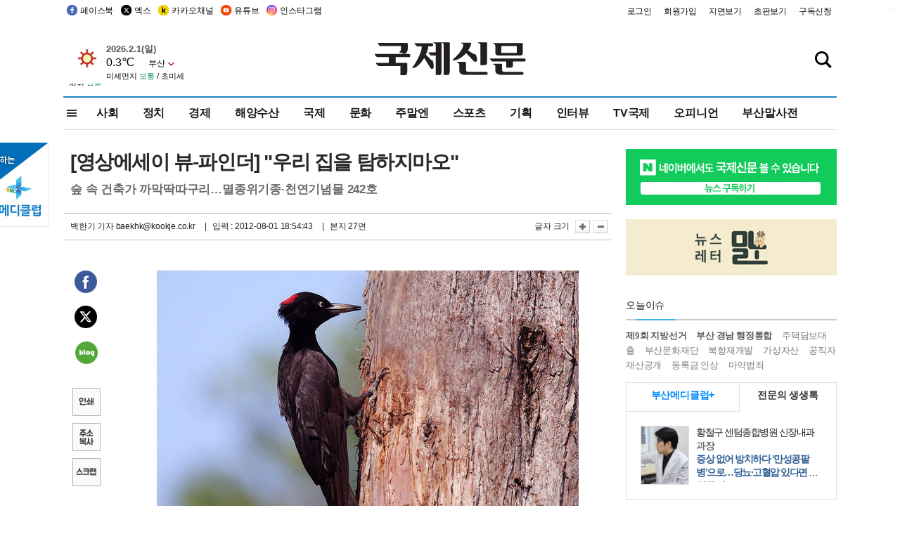

--- FILE ---
content_type: text/html
request_url: https://kookje.co.kr/news2011/asp/newsbody.asp?code=1600&key=20120803.22027184601&kid=k6978
body_size: 84679
content:
<!DOCTYPE HTML PUBLIC "-//W3C//DTD HTML 4.01 Transitional//EN" "http://www.w3.org/TR/html4/loose.dtd">
<html>
<head>
<meta http-equiv="Content-Type" content="text/html; charset=euc-kr">
<meta http-equiv="Content-Type" content="text/html; charset=euc-kr">
<meta http-equiv="X-UA-Compatible" content="IE=edge,chrome=1">

<script type="text/javascript" src="/jquery/jquery-2.2.3.min.js"></script>
<script type="text/javascript" src="/comm/jquery-migrate-1.1.1.min.js"></script>
<script type="text/javascript" src="/jquery/jquery.cookie.js"></script>
<script type="text/javascript" src="/comm/main.js?v=202005"></script>
<link rel="stylesheet" type="text/css" href="/css/all2021.css?v=2.1" />


<link rel="stylesheet" type="text/css" href="/css/content.css?1016" />

<script>
$(document).ready(function() {
	//전체메뉴
	$(".allmn").click(function(){
		$("#nav_allview").css("display","block");
	});
	$(".aclose").click(function(){
		$("#nav_allview").css("display","none");
	});

});
</script>

<!-- Google tag (gtag.js) -->
<script async src="https://www.googletagmanager.com/gtag/js?id=G-PM54QC8NP5"></script>
<script>
  window.dataLayer = window.dataLayer || [];
  function gtag(){dataLayer.push(arguments);}
  gtag('js', new Date());

  gtag('config', 'G-PM54QC8NP5');
</script>

<meta property="fb:app_id" content="390349274672204"/>
<link rel="stylesheet" type="text/css" href="/css/content.css?v=1.2" />
<script type="text/javascript" src="https://101.livere.co.kr/B/passport/livere8_passport.js" charset="utf-8"></script>
<script src="https://apis.google.com/js/platform.js" async defer>
  {lang: 'ko'}
</script>

<script type="text/javascript">
<!--
function FLsubmit()
{
	var dj = document.forms.news_login
	if(dj.userid.value == "" ){
		alert("아이디를 입력하여 주십시오.")
		dj.userid.focus();
		return;
	}
	if(dj.password.value == "" ){
		alert("암호를 입력하여 주십시오.")
		dj.password.focus();
		return;
	}
	//document.hiddeframe.src='https://www.kookje.co.krkookje/admin/login_check.asp?userid='+dj.userid.value+'&password='+dj.password.value+'&flag=';
	dj.submit();
}
function check()
{
	var df = document.forms.news_commnetInsert
	if (df.comment.value==""){
		alert ("내용을 입력하여 주십시오.");
		df.comment.focus();
	}else if (df.comment.value.length < 10 ){
		alert ("내용은 10자 이상 입력해 주세요.");
		df.comment.focus();
	}else{
		df.submit();
	}
}
//인쇄
function SendPrint(nkey,ncode){
	var pUrl,pWindow;
	pUrl =  "/news2011/asp/news_print.asp?code=" + ncode + "&key=" + nkey;
	pWindow = window.open(pUrl, "winPrint", "left=0,top=0,width=700px,scrollbars=1,resizable=1");
	pWindow.focus();
}
//기사스크랩
function newsScrap(){
	
		alert("로그인 후 이용하여 주십시오.")
		location.href="/kookje/admin/login.asp";
		return;
	
}
function win_YK(filename,winhow) 
{
	
}

function sendTwitter(stitle, surl) { 
	var wp = window.open("https://twitter.com/intent/tweet?text="+encodeURI(stitle)+"&url="+encodeURIComponent(encodeURI(surl)),'twitter',''); 
	if(wp) { 
		wp.focus(); 
	}
} 
/*
function sendTwitter(stitle, surl) { 

	var wp = window.open("http://twitter.com/home?status="+encodeURIComponent(stitle)+" "+encodeURIComponent(surl),'twitter',''); 
	if(wp) { 
		wp.focus(); 
	} 
}*/
 
function sendFaceBook(stitle,surl) { 
	var wp = window.open("http://www.facebook.com/sharer.php?u="+encodeURIComponent(surl)+"&t="+encodeURIComponent(stitle),'facebook', 'width=600px,height=420px'); 
	if(wp) { 
		wp.focus(); 
	} 
} 

function sendNaver() {
	var naver_send_url = encodeURI(encodeURIComponent(_getArticleLink()));
	var naver_send_title = encodeURI(encodeURIComponent(_getArticleTitle()));
	var naver_shareURL = "https://share.naver.com/web/shareView.nhn?url=" + naver_send_url + "&title=" + naver_send_title;
	windowOpen (naver_shareURL, 600, 500, 0, 0, 'yes');
}


$(document).ready(function() {

	$(".fzoom").click(function() { //글자 확대 축소
		var $speech = $(".news_article");
		var currentSize = $speech.css("fontSize");	/* 폰트사이즈를 알아낸다. */
		var lineHeightSize = $speech.css("line-height");	/* line-height를 알아낸다. */
		var num = parseFloat(currentSize, 10);	/* parseFloat()은 숫자가 아니면 숫자가 아니라는 뜻의 NaN을 반환한다. */
		var line = parseFloat(lineHeightSize, 10);
		var unit = currentSize.slice(-2);	/* 끝에서부터 두자리의 문자를 가져온다. */
		var lineunit = lineHeightSize.slice(-2);

		if(this.id == "switcher-large"){
			if (num < 25){
				num += 2;
				line += 2;
			}
		} else if(this.id == "switcher-small") {
			if (num > 12){
				num -= 2;
				line -= 2;
			}
		}

		$speech.css("fontSize", num + unit);
		$speech.css("line-height", line + lineunit);

	});

	//좌측 퀵 공유 메뉴
	$(window).bind('scroll', function () {
			var articleH = $(".news_article").css('height');	
			var num = parseFloat(articleH, 10);
			if ($(window).scrollTop() < num && $(window).scrollTop() > 370) {
					$('.news_share_sns').addClass('fixed');
					$('.news_share_sns').css('top','10px');
			} else {
					$('.news_share_sns').removeClass('fixed');
			}
	});

});
//-->
</script>
<meta name="description" content="- 딱따구리종 중 덩치 가장 크며  - 46㎝ 가량 검은 몸체에 머리는 붉어    - 강원도 화천 만산동 계곡 인근  - 아름다운 은사시나무에 둥지 파  - 파랑" />
<meta property="og:title" content="[영상에세이 뷰-파인더] ˝우리 집을 탐하지마오˝">
<meta property="og:url" content="https://www.kookje.co.kr/news2011/asp/newsbody.asp?code=1600&key=20120803.22027184601">
<meta property="og:image" content="https://db.kookje.co.kr/news2000/photo/2012/0803/L20120803.22027184601i1.jpg?20">
<meta property="og:site_name" content="국제신문">
<meta property="og:description" content="- 딱따구리종 중 덩치 가장 크며  - 46㎝ 가량 검은 몸체에 머리는 붉어    - 강원도 화천 만산동 계곡 인근  - 아름다운 은사시나무에 둥지 파  - 파랑..">
<meta property="og:type" content="article">
<meta name="twitter:card" content="summary_large_image" />
<meta name="twitter:url" content="https://www.kookje.co.kr/news2011/asp/newsbody.asp?code=1600&key=20120803.22027184601" />
<meta name="twitter:title" content="[영상에세이 뷰-파인더] ˝우리 집을 탐하지마오˝" />
<meta name="twitter:description" content="- 딱따구리종 중 덩치 가장 크며  - 46㎝ 가량 검은 몸체에 머리는 붉어    - 강원도 화천 만산동 계곡 인근  - 아름다운 은사시나무에 둥지 파  - 파랑.." />
<meta name="twitter:image:src" content="https://db.kookje.co.kr/news2000/photo/2012/0803/L20120803.22027184601i1.jpg?20" />
<meta name="twitter:site" content="@busaninews" />
<link rel="canonical" href="https://www.kookje.co.kr/news2011/asp/newsbody.asp?code=1600&key=20120803.22027184601" />


<meta name="news_keywords" content="까막딱따구리,영상에세이 뷰-파인더,[영상에세이 뷰-파인더] ˝우리 집을 탐하지마오˝"/>

<!--헤드 타이틀 표시용-->

<title>[영상에세이 뷰-파인더] ˝우리 집을 탐하지마오˝ : 국제신문</title>

<script type="text/javascript">

  var _gaq = _gaq || [];
  _gaq.push(['_setAccount', 'UA-20527629-1']);
  _gaq.push(['_trackPageview']);

  (function() {
    var ga = document.createElement('script'); ga.type = 'text/javascript'; ga.async = true;
    ga.src = ('https:' == document.location.protocol ? 'https://ssl' : 'http://www') + '.google-analytics.com/ga.js';
    var s = document.getElementsByTagName('script')[0]; s.parentNode.insertBefore(ga, s);
  })();

</script>

<script type="application/ld+json">
{
	"@context": "http://schema.org",
	"@type": "Person",
	"name": "국제신문 - 부산·울산˙경남의 큰 목소리를 지향합니다.",
	"url": "https://www.kookje.co.kr",
	"sameAs": [
		"https://media.naver.com/press/658",
		"https://www.youtube.com/busannews",
		"https://www.facebook.com/Busannews",
		"https://x.com/busaninews",
		"https://post.naver.com/dkookje",
		"https://www.instagram.com/daily_kookje/"
	]
}
</script> 

<script type="text/javascript" src="//wcs.naver.net/wcslog.js"></script>
<script type="text/javascript">
if(!wcs_add) var wcs_add = {};
wcs_add["wa"] = "ccfb810f6241f";
wcs_do();
</script>

<style type="text/css">
/*내맘의 근교산*/
#sanquickLink { position:fixed;left:60%; bottom:50px; width:246px; height:220px;z-index:9999;}
</style>
</head>

<body>
<div style="position:absolute;right:5px;top:5px;font-size:1em;font-weight:bold;color:#f6f6f6;">2</div>

<div id="skipnav">
<ul>
<li><a href="#wrap">본문 바로가기</a></li>
</ul>
</div>

<div id="header">
<div id="gnb">
	<div class="gnb_left">
		<ul>
		<li><a href="https://www.facebook.com/BUSANNEWS" target="_blank" title="국제신문 페이스북">페이스북</a></li>
		<li><a href="https://twitter.com/busaninews" target="_blank" title="국제신문 트위터">엑스</a></li>
		<li><a href="https://pf.kakao.com/_rhhxmd" target="_blank" title="국제신문 카카오톡채널">카카오채널</a></li>
		<li><a href="https://www.youtube.com/busannews" target="_blank" title="국제신문 유튜브">유튜브</a></li>
		<li><a href="https://www.instagram.com/daily_kookje/" target="_blank" title="국제신문 인스타그램">인스타그램</a></li>
		<!--<li><a href="https://m.post.naver.com/ikookje" target="_blank" title="국제신문 네이버포스트"><img src="/kookje/image_new/sns_np.png" alt="국제신문 네이버포스트" /></a></li>-->
		</ul>
	</div>


	<div class="gnb_right">
	<ul>
	
	<li><a href="https://www.kookje.co.kr/kookje/admin/login.asp">로그인</a></li>
	<li><a href="https://www.kookje.co.kr/kookje/admin/register_new.asp">회원가입</a></li>
	
	<li><a href="http://www.kookje.co.kr/service/pdf/">지면보기</a></li>
	<li><a href="http://epaper.kookje.co.kr/" target="_blank">초판보기</a></li>
	<li><a href="/kookje/marketing_request.asp" target="_blank">구독신청</a></li>
	
	</ul>
	</div>
</div>
<!--gnb-->

	<div id="header_box">

		<div class="tleft">
		<iframe src="https://db.kookje.co.kr/service/weather/weather3.html" width="180" height="70" scrolling="no" frameborder="0"></iframe><!--구글광고 임시 주석처리-->
		
		<!--<a href="/news2011/asp/newsbody.asp?code=0500&key=20210909.99002000000"><img src="/design/bn_econference2021.jpg" alt="지역경제기살리기콘퍼런스생중계보기" class="pdl5"></a>-->
		</div>

		<h1 id="logo">
		
		<a href="/"><img src="/kookje/images/top/logo_w215.png" alt="국제신문"></a>
		
		</h1>

		
		<div class="search-box">  
			<form name="quick_search" method="post" action="https://www.kookje.co.kr/news2011/asp/search.asp" onSubmit="">
			<input type="search" class="search-txt kwd" placeholder="검색어를 입력하세요" name="stitle" maxlength="30" class="kwd" onKeyPress="if (event.KeyCode==13) document.quick_search.submit()">
			<input type="submit" class="search-btn" value="" id="search_ok">
			</form>
		</div>
	</div>
<!--header_box-->

<!--nav-->


<!--
            <li><a href='/news2011/asp/list.asp?code=0600&amp;kwd=국내연예'>국내연예</a></li>
            <li><a href='/news2011/asp/list.asp?code=0600&amp;kwd=해외연예'>해외연예</a></li>
            <li><a href='/news2011/asp/list.asp?code=0550'>영화</a></li> 
            <li><a href='/news2011/asp/list.asp?code=0530'>음악</a></li>
            <li><a href='/news2011/asp/list.asp?code=0600&amp;kwd=볼만한 TV'>볼만한 TV</a></li>
            <li><a href='/news2011/asp/list.asp?code=1900'>만화</a></li>
-->



<div id="menu_nav_line">
<div id="menu_nav">
      <div id="nav_allview">
      <div id="allmenu">
<div class="aclose"><a><img src="/kookje/image_new/allclose.png" style="width:40px;" /></a></div>
<h2>주요메뉴</h2>

<div class="p1all">
	<h3><a href="/">뉴스</a></h3>
	<ul>
		<li><a href="/news2011/asp/list_news.asp?code=00&amp;vHeadTitle=전체기사">전체기사</a></li>
	</ul>
</div>

<div class="p1all">
	<h3><a href="/news2011/asp/sub_main.htm?code=1600&amp;vHeadTitle=주말엔">주말엔</a></h3>
	<ul>
		<li><a href="/news2011/asp/mountain/mountain.asp?code=2200">근교산</a></li>
		<li><a href="/news2011/asp/list.asp?code=0760">맛</a></li>
		<li><a href="/news2011/asp/list.asp?code=0770">여행</a></li>
	</ul>
</div>
<div class="p1all">
	<h3><a href="/news2011/asp/list.asp?code=1700&vHeadTitle=오피니언">오피니언</a></h3>
	<ul>
		<li><a href="/news2011/asp/list.asp?code=1700">최신칼럼</a></li>
		<li><a href="/news2011/asp/list.asp?code=1710">사설</a></li>
		<li><a href="/news2011/asp/list.asp?code=1740">도청도설</a></li>
		<li><a href="/news2011/asp/list.asp?code=1720&amp;clss_cd=021013">국제칼럼</a></li>
		<li><a href="/news2011/asp/list.asp?code=1750">데스크시각</a></li>
		<!--<li><a href="/news2011/asp/list.asp?code=1720&amp;clss_cd=0229">외부칼럼</a></li>-->
	</ul>
</div>
<div class="p1all">
<h3><a href="/news2011/asp/video.asp?code=1000">포토·동영상</a></h3>
<ul>
								<li><a href="/news2011/asp/video.asp?code=1000">동영상종합</a></li>
								<li><a href="/news2011/asp/list.asp?code=0900">포토종합</a></li>
</ul>
</div>

<div class="p1all">
<h3>게시판</h3>
<ul>
								<li><a href="/news2011/asp/list.asp?code=1800">알림 · 사고</a></li>
								<li><a href="/bbs/board_list_2.asp?board_no=1">독자투고</a></li>
								<li><a href="/bbs/board_list_2.asp?board_no=2">독자제보</a></li>
</ul>
</div>

<div class="p1all">
<h3><a href="/kookje/ceo_message.asp" target="_blank">회사소개</a></h3>
<ul>                  
								<li><a href="/kookje/marketing_request.asp" target="_blank">구독신청</a></li>
								<li><a href="/kookje/cor_formation.asp" target="_blank">전화안내</a></li>
								<li><a href="/kookje/support/support3.htm" target="_blank">광고안내</a></li>
</ul>
</div>




</div>
<!--allmenu-->
      </div><!--nav e-->
<a><span class="allmn"></span></a>

<ul class="news_menu">
	<li><a href="/news2011/asp/sub_main.htm?code=0300&vHeadTitle=사회">사회</a></li>
	<li><a href="/news2011/asp/sub_main.htm?code=0100&vHeadTitle=정치">정치</a>
		<!--
		<div class="dep2">
			<div class="d2">
			  <ul>
				<li><a href="/news2011/asp/sub_main.htm?code=0400&vHeadTitle=국제">국제</a></li>
			  </ul>
			</div>
		</div>-->	
	</li>
	<li><a href="/news2011/asp/sub_main.htm?code=0200&vHeadTitle=경제">경제</a></li>
	<li><a href="/news2011/asp/sub_main.htm?code=0270&vHeadTitle=해양수산">해양수산</a></li>
	<li><a href="/news2011/asp/sub_main.htm?code=0400&vHeadTitle=국제">국제</a></li>
	<li><a href="/news2011/asp/sub_main.htm?code=0500&vHeadTitle=문화">문화</a></li>
	<li><a href="/news2011/asp/sub_main.htm?code=1600&vHeadTitle=주말엔">주말엔</a>
		<div class="dep2">
			<div class="d2">
			  <ul>
				<li><a href='/news2011/asp/mountain/mountain.asp?code=2200'>근교산</a></li>
			  </ul>
			</div>
		</div>
	</li>
	<li><a href="/news2011/asp/sub_main.htm?code=0600&vHeadTitle=스포츠">스포츠</a></li>
	<li><a href="/news2011/asp/series.htm">기획</a></li>
	<li><a href="/news2011/asp/list.asp?kwd=%C0%CE%C5%CD%BA%E4">인터뷰</a></li>
	<li><a  href='/news2011/asp/video.asp?code=1000'>TV국제</a>
		<div class="dep2">
			<div class="d2">
			  <ul>
				<li><a href="https://www.youtube.com/user/kookjenews" target="_blank">비디토리</a></li>
				<li><a href="https://www.youtube.com/user/busannews" target="_blank">국제유튜브</a></li>
			  </ul>
			</div>
		</div>
	</li>
	<li><!--<li class="prm">--><a href="/news2011/asp/list.asp?code=1700">오피니언</a></li>
	<li><!--<li class="prm">--><a href="/page/busanmal/"  target="_blank">부산말사전</a></li>
	<!--<li><a href="/news2011/asp/list.asp?st=asc&clss_cd=132101"><span class="space_normal">다큐멘터리 ‘청년’</span></a></li>-->
	<!--<li><a href="/news2011/asp/list.asp?st=asc&clss_cd=152209"><span class="space_normal" style="color:tomato">죽어도 자이언츠</span></a></li>-->
</ul>


<div class="dep3 "><div class="d3">
              <ul class='subNav02 '>
                <li><a href='/news2011/asp/list.asp?code=0100'>전체기사</a></li>
                <li><a href='/news2011/asp/list.asp?code=0110'>대통령실</a></li>
                <li><a href='/news2011/asp/list.asp?code=0120'>국회/정당</a></li>
                <li><a href='/news2011/asp/list.asp?code=0130'>남북한</a></li>
                <li><a href='/news2011/asp/list.asp?code=0140'>선거</a></li>
                <li><a href='/news2011/asp/list.asp?code=0150'>지방정치</a></li>
                <li><a href='/news2011/asp/list.asp?code=0160'>국방</a></li>
                <li><a href='/news2011/asp/list.asp?code=0170'>정책</a></li>
                <li><a href='/news2011/asp/list.asp?code=0180'>외교</a></li>
              </ul>

              <ul class='subNav02'>
                <li><a href='/news2011/asp/list.asp?code=0200'>전체기사</a></li>
                <li><a href='/news2011/asp/list.asp?code=0210'>부동산</a></li>
                <li><a href='/news2011/asp/list.asp?code=0220'>증권/금융/보험</a></li>
                <li><a href='/news2011/asp/list.asp?code=0230'>쇼핑/유통</a></li>
                <li><a href='/news2011/asp/list.asp?code=0240'>기업/창업</a></li>
                <li><a href='/news2011/asp/list.asp?code=0250'>구인구직</a></li>
                <li><a href='/news2011/asp/list.asp?code=0260'>복권</a></li>
                <li><a href='/news2011/asp/list.asp?code=0270'>해양수산</a></li>
                <li><a href='/news2011/asp/list.asp?code=0280'>자동차</a></li>
                <li><a href='/news2011/asp/list.asp?code=0281'>항공</a></li>
                <li><a href='/news2011/asp/list.asp?code=0290'>조세</a></li>
                <li><a href='/news2011/asp/list.asp?code=0231'>통상/무역</a></li>
                <li><a href='/news2011/asp/list.asp?code=0291'>정책</a></li>
                <!--<li><a href='/news2011/asp/list.asp?code=0291'>전시/컨벤션</a></li>
                <li><a href='/news2011/asp/list.asp?code=0292'>관광</a></li>-->
              </ul>

              <ul class='subNav02'>
                <li><a href='/news2011/asp/list.asp?code=0300'>전체기사</a></li>
                <li><a href='/news2011/asp/list.asp?code=0310'>사건사고</a></li>
                <li><a href='/news2011/asp/list.asp?code=0320'>교육</a></li>
                <li><a href='/news2011/asp/list.asp?code=0330'>보건/복지</a></li>
                <li><a href='/news2011/asp/list.asp?code=0340'>환경</a></li>
                <li><a href='/news2011/asp/list.asp?code=0350'>교통</a></li>
                <li><a href='/news2011/asp/list.asp?code=0360'>날씨</a></li>
                <li><a href='/news2011/asp/list.asp?code=0370'>법조</a></li>
                <li><a href='/news2011/asp/list.asp?code=0380'>노동</a></li>
                <li><a href='/news2011/asp/list.asp?code=0390'>행정</a></li>
                <li><a href='/news2011/asp/list.asp?code=0321'>미디어</a></li>
              </ul> 

              <ul class='subNav02'>
                <li><a href='/news2011/asp/list.asp?code=0400'>전체기사</a></li>
                <li><a href='/news2011/asp/list.asp?code=0410'>미국</a></li>
                <li><a href='/news2011/asp/list.asp?code=0420'>일본</a></li>
                <li><a href='/news2011/asp/list.asp?code=0430'>중국</a></li>
                <!--<li><a href='/news2011/asp/list.asp?code=0440'>해외토픽</a></li>-->
                <li><a href='/news2011/asp/list.asp?code=0450'>중동</a></li>
                <li><a href='/news2011/asp/list.asp?code=0460'>유럽</a></li>
                <li><a href='/news2011/asp/list.asp?code=0499'>기타</a></li>
              </ul> 

              <ul class='subNav02'>
                <li><a href='/news2011/asp/list.asp?code=0500'>전체기사</a></li>
                <li><a href='/news2011/asp/list.asp?code=0510'>미술</a></li>
                <li><a href='/news2011/asp/list.asp?code=0520'>책/문학</a></li>
                <li><a href='/news2011/asp/list.asp?code=0530'>음악/음반/공연</a></li>
                <li><a href='/news2011/asp/list.asp?code=0540'>연예</a></li>
                <li><a href='/news2011/asp/list.asp?code=0550'>영화/방송</a></li>
                <li><a href='/news2011/asp/list.asp?code=0560'>문화재</a></li>
                <li><a href='/news2011/asp/list.asp?code=0570'>종교</a></li>
                <li><a href='/news2011/asp/list.asp?code=0580'>바둑</a></li>
                <li><a href='/news2011/asp/list.asp?code=0590'>전시</a></li>
                <li><a href='/news2011/asp/list.asp?code=1900'>만화</a></li>
              </ul>

              <ul class='subNav02'>
                <li><a href='/news2011/asp/list.asp?code=0700'>전체기사</a></li>
                <li><a href='/news2011/asp/list.asp?code=0710'>건강정보</a></li>
                <li><a href='/news2011/asp/list.asp?code=0720'>여성생활</a></li>
                <li><a href='/news2011/asp/list.asp?code=0730'>스타일</a></li>
                <li><a href='/news2011/asp/list.asp?code=0740'>트렌드</a></li>
                <li><a href='/news2011/asp/list.asp?code=0750'>게임</a></li>      
                <li><a href='/news2011/asp/list.asp?code=0760'>맛집</a></li>
                <li><a href='/news2011/asp/list.asp?code=0770'>레저여행</a></li>
              </ul> 

              <ul class='subNav02'>
                <li><a href='/news2011/asp/list.asp?code=0800'>전체기사</a></li>
                <li><a href='/news2011/asp/list.asp?code=0820'>환경</a></li>
                <li><a href='/news2011/asp/list.asp?code=0830'>과학</a></li>
                <li><a href='/news2011/asp/list.asp?code=0840'>IT</a></li>
              </ul> 

              <ul class='subNav02'>
                <li><a href='/news2011/asp/list.asp?code=2200'>전체기사</a></li>
                <li><a href='/news2011/asp/list.asp?code=2210'>부산</a></li>
                <li><a href='/news2011/asp/list.asp?code=222'>경남</a></li>
                <li><a href='/news2011/asp/list.asp?code=2230'>대구경북</a></li>
                <li><a href='/news2011/asp/list.asp?code=2240'>비영남권</a></li>
                <li><a href='/bbs/board_list_2.asp?board_no=23'>산행후기</a></li>
                <li><a href='/bbs/board_list_2.asp?board_no=26'>산행사진</a></li>
                <li><a href='/bbs/board_list_2.asp?board_no=25'>산행안내</a></li>
                <li><a href='/bbs/board_list_2.asp?board_no=27'>자유게시판</a></li>
              </ul>     

              <ul class='subNav02'>
                <li><a href='/news2011/asp/list.asp?code=1720&amp;clss_cd=0229'>강동진 칼럼</a></li>
                <li><a href='/news2011/asp/list.asp?code=1720&amp;clss_cd=021041'>이지훈 칼럼</a></li>
                <li><a href='/news2011/asp/list.asp?code=1720&amp;clss_cd=021044'>김정현 칼럼</a></li>
                <li><a href='/news2011/asp/list.asp?code=1720&amp;clss_cd=021045'>강명관 칼럼</a></li>
              </ul> 

              <ul class='subNav02 '>
                <li><a href='/news2011/asp/list.asp?code=1700'>전체기사</a></li>
                <li><a href='/news2011/asp/list.asp?code=1710'>사설</a></li>
                <li><a href='/news2011/asp/list.asp?code=1720&amp;clss_cd=021013'>국제칼럼</a></li>
                <li><a href="/news2011/asp/list.asp?code=1720&amp;clss_cd=021037">뉴스와 현장</a></li>
                <!--<li><a href='/news2011/asp/list.asp?code=1720'>칼럼</a></li>-->
                <!--<li><a href='/news2011/asp/list.asp?code=1730'>시론</a></li>-->
                <li><a href='/news2011/asp/list.asp?code=1740'>도청도설</a></li>
                <li><a href='/news2011/asp/list.asp?code=1750'>데스크시각</a></li>
                <li><a href='/news2011/asp/list.asp?code=1760'>기자수첩</a></li>
                <li><a href='/news2011/asp/list.asp?code=1730'>기명칼럼</a></li>
                <li><a href='/news2011/asp/list.asp?code=1790'>칼럼</a></li>
                <li><a href='/news2011/asp/list.asp?code=1770'>독자권익위원회</a></li>
                <!--<li><a href='/news2011/asp/list.asp?code=1780'>제언</a></li>-->
              </ul>

              <ul class='subNav02'>
                <li><a href='/news2011/asp/list.asp?code=0850'>전체보기</a></li>
                <li><a href='/bbs/item_list_2.asp?board_no=ITEM'>주제토론방</a></li>
                <li><a href='/bbs/board_list_2.asp?board_no=28'>자유게시판</a></li>
                <li><a href='/bbs/board_list_2.asp?board_no=30'>공지사항</a></li>
                <li><a href='/bbs/board_list_2.asp?board_no=31'>활동현황</a></li>
              </ul>   

              <ul class='subNav02'>
                <li><a href='/news2011/asp/list.asp?code=1700'>전체기사</a></li>
                <li><a href='/news2011/asp/list.asp?code=1790'>기고</a></li>
                <li><a href='/news2011/asp/list.asp?code=1720&amp;clss_cd=0229'>세상읽기</a></li>
				<li><a href='/news2011/asp/list.asp?code=1720&amp;clss_cd=0234'>해양수산칼럼</a></li>
                <li><a href='/news2011/asp/list.asp?code=1720&amp;clss_cd=021079'>메디칼럼</a></li>
                <li><a href='/news2011/asp/list.asp?code=1720&amp;clss_cd=021017'>과학에세이</a></li>
                <li><a href='/news2011/asp/list.asp?code=1720&amp;clss_cd=0230'>감성터치</a></li>
				<li><a href='/news2011/asp/list.asp?code=1720&amp;clss_cd=021056'>최태호의 와인 한 잔</a></li>
				<li><a href='/news2011/asp/list.asp?code=1720&amp;clss_cd=021054'>박상현의 끼니</a></li>
				<li><a href='/news2011/asp/list.asp?code=1720&amp;clss_cd=021057'>황정수의 그림산책</a></li>
				<li><a href='/news2011/asp/list.asp?code=1720&amp;clss_cd=021053'>김지윤의 우리음악 이야기</a></li>
				<li><a href='/news2011/asp/list.asp?code=1720&amp;clss_cd=0236'>화요경제 항산항심</a></li>
                <li><a href='/news2011/asp/list.asp?code=1720&amp;clss_cd=021027'>CEO칼럼</a></li>
                <li><a href='/news2011/asp/list.asp?code=1720&amp;clss_cd=0219'>아침숲길</a></li>
                <li><a href='/news2011/asp/list.asp?code=1720&amp;clss_cd=0228'>인문학칼럼</a></li>
				<li><a href='/news2011/asp/list.asp?code=1720&amp;clss_cd=0233'>청년의 소리</a></li>
<!--<li><a href='/news2011/asp/list.asp?code=1720&amp;clss_cd=021033'>기명칼럼</a></li>-->
<!--<li><a href='/news2011/asp/list.asp?code=1720&amp;clss_cd=0231'>스포츠에세이</a></li>-->
<!--<li><a href='/news2011/asp/list.asp?code=1720&amp;clss_cd=0235'>생활과 법률</a></li>-->
<!--<li><a href='/news2011/asp/list.asp?code=1720&amp;clss_cd=021058'>조영석의 음악이야기</a></li>-->

              </ul> 

              <div class="tab listnews_tab ">
                <a href="/news2011/asp/list.asp?code=1720&amp;clss_cd=021037"><button class="tablinks">뉴스와 현장</button></a>
                <a href="/news2011/asp/list.asp?code=1720&amp;clss_cd=021001"><button class="tablinks">기자수첩</button></a>
              </div>

              <div class="tab listnews_tab ">
                <a href="/news2011/asp/list.asp?code=1720&amp;clss_cd=0227"><button class="tablinks">옴부즈맨칼럼</button></a>
                <a href="/news2011/asp/list.asp?code=1770"><button class="tablinks">독자권익위원회</button></a>
              </div>

				<!--게시판 탭-->
              <div class="tab listnews_tab ">
			  	
              </div>
			  <!--게시판 탭-->

</div></div>


</div>
</div>
<!--menu_nav-->



</div>
<!--header-->



<div id="wrap"> <!-- wrapper s--> 


<!--<style>
#e64bnr p{width:120px;height:130px;overflow:hidden;overflow:hidden;margin-bottom:5px}
</style>-->
<div class="flow_wrap2">



<div id="flow_banner_left" style="position:absolute;width:160px;left:-180px; top:10px;text-align:right;">

<a href="http://www.busanmedi.com" target="_blank"><img src="/design/busanmedi.jpg" width="160px" height="120px" style="padding:10px 0" alt="부산메디클럽"></a>


</div>


<div id="flow_banner_right" style="position:absolute;left:1120px; top:10px;">

<!--<p style="margin-bottom:5px">

</p>-->

</div>

</div>
  <div id="Contents">  <!-- Contents s-->
	<!---------------->
	<!-- topArea s-->
	<!---------------->
	<div id="topArea">  <!-- topArea s-->
		<!---------------->

		<!-- leftArea s-->
		<div class="leftArea">  <!-- leftArea s-->

			<div id="news_topArea"> <!-- news_topArea s -->
				<div class="news_title">
<h1>[영상에세이 뷰-파인더] &quot;우리 집을 탐하지마오&quot;</h1>
<h2>숲 속 건축가 까막딱따구리…멸종위기종·천연기념물 242호</h2></div>
<div class="news_reporterDate left">
	<ul>
		<li class="f_news_repoter" id="reporter_"> <a href='/kookje/admin/gija_info.asp?gijaid=baekhk'>백한기 기자</a> baekhk@kookje.co.kr</li>
		<li><span class="f_news_date">&nbsp;|&nbsp;&nbsp; 입력 : 2012-08-01 18:54:43</span></li>
<li class="f_news_myeon">&nbsp;|&nbsp;&nbsp; 본지 27면</li>
	</ul>
</div>

				<div class="news_snsPrint">
					<ul class="news_print right">
						<li>글자 크기&nbsp;</li><li class="news_font"><img src="/kookje/images/btn_news_fontL.gif" border="0" alt="글씨 크게" class="fzoom" id="switcher-large"></li>
						<li class="news_font"><img src="/kookje/images/btn_news_fontS.gif" border="0" alt="글씨 작게" class="fzoom" id="switcher-small"></li>
					</ul>
				</div>
			</div><!-- news_topArea e -->

			

			<div id="submenu_blank">  <!-- submenu_blank s-->
			</div> <!-- submenu_blank e -->

			
				<div id="news_textArea">

		
		<div class="news_share">
        <ul class="news_share_sns">
						<li><a href="javascript:sendFaceBook('[영상에세이 뷰-파인더] ˝우리 집을 탐하지마오˝','https://www.kookje.co.kr/news2011/asp/newsbody.asp?code=1600&amp;key=20120803.22027184601');" class="share_fb">페이스북 공유</a></li>
						<li><a href="javascript:sendTwitter('[영상에세이 뷰-파인더] ˝우리 집을 탐하지마오˝','https://www.kookje.co.kr/news2011/asp/newsbody.asp?code=1600&amp;key=20120803.22027184601');" class="share_tw">트위터 공유</a></li>
						<li><a href="javascript:sendNaver()" class="share_naver">네이버 공유</a></li>
						<li><a href="javascript:SendPrint('20120803.22027184601','1600');" class="share_print">인쇄</a></li>
						<li><a href="javascript:copy_trackback('https://www.kookje.co.kr/news2011/asp/newsbody.asp?code=1600&key=20120803.22027184601');" class="share_url">기사 주소 복사</a><input type="hidden" id="url_copy" value="http://kookje.co.kr/news2011/asp/newsbody.asp?code=1600&amp;key=20120803.22027184601"><!-- 기사주소복사용 주소 --></li>
						<li><a href="javascript:newsScrap();" class="share_clip">스크랩</a></li>						
        </ul>
    </div>

				<div class="news_article">
				<table border="0" cellpadding="0" cellspacing="0" width="100" align="center"><tbody><tr><td width="15">&nbsp;&nbsp;&nbsp;</td><td align="right"><a href="javascript:win_YK('/news2011/asp/photo_view.asp?img_fn=20120803.22027184601i1.jpg')"><img id="newsimg" border="0" alt="" src="https://db.kookje.co.kr/news2000/photo/2012/0803/L20120803.22027184601i1.jpg" width="600"></a></td></tr><tr><td></td><td align="left" class="imgcaption">까막딱따구리 암컷은 뒷머리에만 약간의 붉은 깃털이 있다.</td></tr></tbody></table><div style="float:right;width:300px;height:255px;margin-left:10px;">
<div style="float:right;position:relative;width:300px;height:250px;">
<script async src="https://pagead2.googlesyndication.com/pagead/js/adsbygoogle.js?client=ca-pub-5306000737854769" 
     crossorigin="anonymous"></script>
<!-- 300x250, 작성됨 10. 2. 28 -->
<ins class="adsbygoogle"
     style="display:inline-block;width:300px;height:250px"
     data-ad-client="ca-pub-5306000737854769"
     data-ad-slot="3834944788"></ins>
<script>
     (adsbygoogle = window.adsbygoogle || []).push({});
</script>
</div>
</div>
- 딱따구리종 중 덩치 가장 크며<br>- 46㎝ 가량 검은 몸체에 머리는 붉어<br><br>- 강원도 화천 만산동 계곡 인근<br>- 아름다운 은사시나무에 둥지 파<br>- 파랑새·원앙 등 천적 동물들<br>- 호시탐탐 멋진 둥지 탐나 공격<br><br>- 둥지 짓기·알 품기·먹이 공수 등<br>- 3시간 간격으로 하루 4번 씩<br>- 암수교대로 치밀하게 역할 분담<br><br>만산동 계곡에는 아름다운 은사시나무 숲이 있다. 이곳에 까막딱따구리가 찾아와 둥지를 파고 알을 낳았다. 새끼가 태어나자 아빠는 고단한 줄도 모르고 정성껏 키운다. 하지만 까막딱따구리의 둥지는 너무나 크고 훌륭해서 숲에는 이 집을 노리고 침략을 일삼는 부모 새들이 많았다. 아빠는 이들과 싸워가며 꿋꿋이 둥지를 지켜냈다.<br><br>■은사시나무 숲에 둥지 튼 까막딱따구리 부부<br><br><table border="0" cellpadding="0" cellspacing="0" width="100" align="right"><tbody><tr><td width="15">&nbsp;&nbsp;&nbsp;</td><td align="right"><a href="javascript:win_YK('/news2011/asp/photo_view.asp?img_fn=20120803.22027184601i2.jpg')"><img id="newsimg" border="0" alt="" src="https://db.kookje.co.kr/news2000/photo/2012/0803/20120803.22027184601i2.jpg"></a></td></tr><tr><td></td><td align="left" class="imgcaption">
어린 까막딱따구리가 아빠 새의 부리를 삼킬 듯 달려들어 먹이를 받아먹고 있다.</td></tr></tbody></table>은사시나무 숲의 주인공인 까막딱따구리는 아주 특별하다. 녀석은 산림이 잘 발달한 곳에만 서식하며 현재는 적은 수가 살아가고 있는 멸종위기종이다. 전국에 사는 딱따구리 친구 중에서 덩치가 가장 크고, 몸 전체가 검은색이며 머리 위에만 붉은색 깃털을 가지고 있다. 검은색 정장을 잘 차려입고 붉은색 모자를 쓴 키가 크고 늘씬한 멋쟁이이다. 이러한 검은 정장 차림의 희귀한 멋쟁이는 이웃의 여러 동물과 경쟁하고 때론 한데 어울리며 번식한다.<br><br>강원도 화천군 만산동 계곡 권혁철 노부부로부터 연락이 왔다. 은사시나무 숲에 6~7년 전부터 해마다 까막딱따구리가 둥지를 튼다고 했다. 나는 만사를 제쳐놓고 강원도로 향했다.<br><br>목적지인 강원도 화천군 38선으로 들어섰다. 무척 먼 길이었다. 부산에서 6시간 30분이 걸렸다. 남쪽 지방 부산에서는 까막딱따구리를 만날 길이 없기 때문이다.<br><br>은사시나무 숲의 외딴집에는 노부부가 외롭게 살고 있었다. 할아버지는 평생을 이곳 은사시나무 숲에서 살았고 외로움을 덜어주기라도 하듯 매년 봄마다 멸종위기종인 까막딱따구리 한 쌍이 찾아온다고 했다.<br><br><table border="0" cellpadding="0" cellspacing="0" width="100" align="right"><tbody><tr><td width="15">&nbsp;&nbsp;&nbsp;</td><td align="right"><a href="javascript:win_YK('/news2011/asp/photo_view.asp?img_fn=20120803.22027184601i3.jpg')"><img id="newsimg" border="0" alt="" src="https://db.kookje.co.kr/news2000/photo/2012/0803/20120803.22027184601i3.jpg"></a></td></tr><tr><td></td><td align="left" class="imgcaption">어린 새끼가 둥지 밖으로 목을 길게 빼고 바깥 구경을 하고 있다.</td></tr></tbody></table>숲 속 작은 집에서 5분 정도를 걸어 들어갔다. 안내를 도운 노부부의 손이 가리키는 곳을 주시하자 까막딱따구리 둥지인 나무에 큰 구멍이 보였다. 20년 된 은사시나무의 높이는 30m 정도이며, 둥지는 15m 정도에 자리 잡고 있었다. 언뜻 보기에도 딱따구리들이 둥지를 틀기에 좋은 환경조건을 골고루 갖추고 있었다. 또 은사시나무 숲에는 많은 딱따구리 둥지가 있지만, 그 중 까막딱따구리의 둥지를 품은 은사시나무는 단 한 그루였다.<br><br>노부부는 까막딱따구리와 동행하는 셈이다. 할아버지는 까막딱따구리를 관찰할 수 있도록 위장막을 설치해 전국 조류 전문가들이 관찰할 수 있도록 했다. 두 부부는 까막딱따구리 지킴이 역할을 톡톡히 해내고 있었다.<br><br>딱따구리과에 속하는 까막딱따구리. 우리나라 딱따구리과 중에 천연기념물 제197호인 크낙새가 멸종된 것으로 전해지면서 까막딱따구리는 천연기념물 제242호로 지정, 최고의 자리에 올랐다.<br><br><table border="0" cellpadding="0" cellspacing="0" width="100" align="right"><tbody><tr><td width="15">&nbsp;&nbsp;&nbsp;</td><td align="right"><a href="javascript:win_YK('/news2011/asp/photo_view.asp?img_fn=20120803.22027184601i4.jpg')"><img id="newsimg" border="0" alt="" src="https://db.kookje.co.kr/news2000/photo/2012/0803/20120803.22027184601i4.jpg"></a></td></tr><tr><td></td><td align="left" class="imgcaption">까막딱따구리가 새끼에게 부지런히 먹이를 챙겨주고 있다.</td></tr></tbody></table>몸길이는 46㎝ 정도로 온몸이 검다. 수컷은 머리 꼭대기에 붉은색의 깃털이 관(冠)처럼 나 있고, 암컷은 뒷머리에만 약간의 붉은 깃털이 있다. 숲을 건강하게 만드는 귀한 존재다. 긴 혀와 뾰족한 부리를 구멍 속에 넣어 나무를 파먹는 해충들을 잡아먹는다. 그래서 붙은 별명이 숲의 외과의사다. 녀석들이 나무를 잘 타는 건 갈고리 구조로 생긴 강한 발톱 덕분이다. 일부 중부, 경기 지방과 강원도 지방에서만 몇 개체가 활동하고 남부지방에서는 거의 볼 수 없다.<br><br>까막딱따구리 부부의 구멍 속 둥지는 자신들의 몸길이와 비슷한 약 45㎝ 깊이에 V자 모양을 하고 있는데 암컷도 이번엔 집이 썩 마음에 드는 눈치다. 사랑의 춤으로 마음을 확인하고, 정을 나누는 부부. 짝짓기는 산란 틈틈이 계속된다.<br><br>■포란 교대식은 아주 치밀하다<br><br><table border="0" cellpadding="0" cellspacing="0" width="100" align="right"><tbody><tr><td width="15">&nbsp;&nbsp;&nbsp;</td><td align="right"><a href="javascript:win_YK('/news2011/asp/photo_view.asp?img_fn=20120803.22027184601i5.jpg')"><img id="newsimg" border="0" alt="" src="https://db.kookje.co.kr/news2000/photo/2012/0803/20120803.22027184601i5.jpg"></a></td></tr><tr><td></td><td align="left" class="imgcaption">까막딱따구리 수컷이 은사시나무의 구멍 속에 있는 보금자리 주변을 살피고 있다.</td></tr></tbody></table>은사시나무 숲 둥지에서 일정 거리를 두고 위장막 속에서 잠복해 2시간쯤 흘렀을까. 위장막 주변에서 어미 울음소리가 들렸다. 그리고는 둥지에서 수컷이 잠시 고개를 내밀고 있다. 딱따구리 종류의 수컷은 어떠한 형태로든 모두 머리에 붉은색이 있다. 까막딱따구리 수컷은 머리 윗부분 전체가 붉은색이다. 딱따구리 종류의 암컷은 머리에 붉은색이 없다. 그런데 까막딱따구리 암컷은 예외다. 머리 뒷부분에 붉은 깃털이 조금 있다.<br><br>수컷이 다시 고개를 내민다. 이번에는 고개를 계속 내밀고 주위를 두리번거린다. 꼭 누구를 기다리는 모습으로 보인다. 딱따구리 종류가 번식 일정을 치러내는 기본 전략은 교대이다. 둥지를 짓고, 알을 품고, 먹이를 나르는 일정을 수컷과 암컷이 교대하며 수행한다. 그러나 번식 둥지의 밤을 지키는 것은 언제나 수컷이었다.<br><br>수컷은 해가 지면 둥지로 들어와 밤새 알을 품으며 보낸다. 암컷은 둥지 주변에 추가로 파놓은 다른 나무구멍에 들어가 수컷의 배려로 편한 잠을 잔다. 다른 딱따구리들이 모두 그러하다. 이 같은 일상이 한 달 정도 지나면 둥지 속에서 알이 부화해 세상 밖으로 나오게 된다.<br><br><table border="0" cellpadding="0" cellspacing="0" width="100" align="right"><tbody><tr><td width="15">&nbsp;&nbsp;&nbsp;</td><td align="right"><a href="javascript:win_YK('/news2011/asp/photo_view.asp?img_fn=20120803.22027184601i6.jpg')"><img id="newsimg" border="0" alt="" src="https://db.kookje.co.kr/news2000/photo/2012/0803/20120803.22027184601i6.jpg"></a></td></tr><tr><td></td><td align="left" class="imgcaption">까막딱따구리 암컷이 둥지로 와 밤새 둥지를 지킨 수컷과 첫 번째 교대를 하고 있다.</td></tr></tbody></table>포란 교대식은 아주 치밀하다. 숲 속을 다니며 충분한 휴식을 한 녀석이 둥지 가까이 다가와 소리를 낸다. 둥지 안에 있던 녀석은 머리를 내밀어 확인하고 다시 쏙 들어간다. 이때 밖에서 소리 내던 녀석이 둥지의 나무에 날아 붙고서야 둥지 속 녀석은 얼굴을 내밀어 잠시 마주 보고는 밖으로 날아간다. 이처럼 둥지 관리를 철저하게 하지 않으면 파랑새, 원앙과 같은 다른 새들로부터 둥지를 빼앗길 수 있기 때문이다.<br><br>까막딱따구리 알 품기는 신기할 정도로 정확하게 3시간 간격으로 교대하고 있었다. 알을 품는 동안 교대하는 간격은 딱따구리 종류마다 조금씩 차이가 있다. 큰오색딱따구리와 오색딱따구리는 평균 2시간 간격으로 6번 교대를 하지만, 덩치가 큰 까막딱따구리와 청딱따구리는 평균 3시간 간격으로 4번 교대한다.<br><br>그런데 올해는 1차 번식에 실패했다. 파랑새로부터 습격을 당했기 때문이다. 까막딱따구리보다 늦게 번식하는 파랑새 녀석들이 둥지가 마음에 들었는지 까막딱따구리 어미들이 짝짓기하기 위해 잠시 둥지를 비운 사이 사고를 치고 말았다. 까막딱따구리 둥지를 습격해 새끼들을 쪼아 죽이고 만 것이다.<br><br>둥지로 돌아온 까막딱따구리 어미는 숨진 새끼들 시체를 물고 날아가 어딘가에 버리고 돌아왔다. 그리고 다시 2차 번식을 하기 위해 둥지를 정리했다. 파랑새도 주변에서 호시탐탐 둥지를 노렸지만, 까막딱따구리의 분노에 다시는 접근하지 못했다.<br><br>■까막딱따구리 2차 번식 성공<br><br><table border="0" cellpadding="0" cellspacing="0" width="100" align="right"><tbody><tr><td width="15">&nbsp;&nbsp;&nbsp;</td><td align="right"><a href="javascript:win_YK('/news2011/asp/photo_view.asp?img_fn=20120803.22027184601i7.jpg')"><img id="newsimg" border="0" alt="" src="https://db.kookje.co.kr/news2000/photo/2012/0803/20120803.22027184601i7.jpg"></a></td></tr><tr><td></td><td align="left" class="imgcaption">까막딱따구리는 하루에 네 번 교대하며 알을 품는다. 오늘의 두 번째 교대가 이루어지고 있다.</td></tr></tbody></table>드디어 2차 번식, 까막딱따구리 둥지에 새끼가 깨어났다. 육아는 원칙적으로 부부가 교대로 하지만 때에 따라 암컷은 새끼를 키우는 중간에 사라지기도 하는데, 그래서일까. 까막딱따구리의 부성애는 눈물겹게 뜨겁다. 마음 놓고 편히 식사도 못 하는 아빠. 누군가 자신의 집을 노리고 침입하지는 않을까 늘 걱정이 태산이다. 서둘러 돌아온 아빠가 교대신호를 보낸다. 저녁부터 다음 날 아침까지 엄마가 이웃 둥지로 날아가 편히 잠을 청할 때 밤새 집을 지키며 새끼를 돌보는 건 바로 아빠다.<br><br>까막딱따구리 부부는 본격적으로 새끼 키우기에 들어간다. 부부는 5분이 멀다 하고 먹이를 물고 구멍 속을 들락거린다. 부리 속에는 크고 작은 곤충의 애벌레가 가득 차 있다. 어미는 먹이를 물고 구멍 속의 둥지에 들어갈 때는 반드시 주변을 살핀다. 일단 나뭇가지나 나무의 위쪽 부분에 앉았다가 서서히 내려온다. 내려올 때도 둥지 방향으로 곧바로 내려오는 것이 아니라, 둥지 뒤편이나 옆으로 내려와서는 눈치를 살피다가 주변이 조용해지면 돌아서 둥지로 들어간다.<br><br>그러나 새끼들의 배설물을 물고 나갈 때는 구멍에서 잽싸게 뛰쳐나간다. 천적들에게 보금자리를 노출하지 않으려는 동물적 본성 때문이다. 먹이는 동물성만 고집하지 않는다. 주로 곤충의 애벌레를 잡아다 주지만 버찌 같은 나무열매도 섞어서 먹인다. 애벌레가 없는 겨울철에 나무열매로 연명하는 방법을 어린 새끼 때부터 인지시키는 것 같다.<br><br>■홀로서기를 시작했다<br><br><table border="0" cellpadding="0" cellspacing="0" width="100" align="right"><tbody><tr><td width="15">&nbsp;&nbsp;&nbsp;</td><td align="right"><a href="javascript:win_YK('/news2011/asp/photo_view.asp?img_fn=20120803.22027184601i8.jpg')"><img id="newsimg" border="0" alt="" src="https://db.kookje.co.kr/news2000/photo/2012/0803/20120803.22027184601i8.jpg"></a></td></tr><tr><td></td><td align="left" class="imgcaption">수컷이 네 번째 교대를 위해 둥지로 다가가고 있다. 알을 품을 때 네 번째 교대는 하루의 마지막 교대로, 저녁에 이루어진다.</td></tr></tbody></table>새끼들은 둥지를 떠나기 약 7일 전까지는 모습을 볼 수가 없고, 다만 구멍 속에서 먹이를 달라고 보채는 소리만 들릴 뿐이다. 그러다가 둥지를 떠날 수 있을 만큼 자라면 어미가 먹이를 잡아서 올 때까지 기다리지 못하고 둥지 밖으로 얼굴을 내밀곤 한다. 그 모습은 깃털 색이 엷고 머리에 붉은빛이 많을 뿐, 겉으로 보기에는 어미와 비슷하다.<br><br>새끼들은 둥지를 떠날 정도로 커서 어깨가 밖으로 나올 만큼 자랐다. 그러나 막내는 먹이 공급이 제대로 이뤄지지 않아 발육 상태가 더뎌 보인다. 막내의 발육 부진으로 아빠는 고민에 빠졌다. 이소 시기에 대한 고민이다. 모든 새끼를 함께 둥지 밖으로 이소시켜야 생존율을 높일 수 있기 때문이다.<br><br>아빠는 서둘러 이소를 결정해야 한다. 며칠이 지나자 아빠는 둥지 주변 숲에서 "끼이야" "끼이야" 하고 새끼들을 부른다. 새끼들이 둥지에서 나갈까 말까 망설인다. 둥지 밖 낯선 곳으로 나가기가 겁나는 모양이다. 숲에서 둥지로 날아든 아빠는 나무를 "뚜드둑" "뚜드둑" 두드리며 둥지를 떠날 것을 재촉하고 있다. 드디어 새끼들이 아빠가 날아간 숲 방향으로 날개를 펴고 날아간다.<br><br>아빠가 있는 숲으로 들어가자 새끼들은 더는 볼 수 없었다. 새끼들은 어설픈 날갯짓으로 아비의 뒤를 따라갔다. 이 숲의 주인으로 당당히 나서는 첫걸음이다.<br><br>까막딱따구리는 다행스럽게도 개체 수가 다소 증가하고 있다. 그러나 그렇다고 해서 안심할 때는 아니라고 생각한다. 개인적인 생각이지만 까막딱따구리의 개체 수가 조금 늘어나고 있는 것은 지극히 일시적인 현상으로 보이기 때문이다. 크낙새는 왜 멸종의 길로 내몰렸으며, 까막딱따구리는 왜 그 수가 조금이라도 증가하고 있는지 그 이유를 찾아내지 못한다면 까막딱따구리마저 이 땅의 크낙새가 걸었던 비운의 길을 이어갈지도 모를 일이다. <br><br>취재 협조= 조류사진가 도연스님, 박용수 이길용 씨. 동영상 www.birdvideo.tistory.com
				</div>
				<div class="pdt20">ⓒ국제신문(www.kookje.co.kr), 무단 전재 및 재배포 금지</div>
				<div class="pdt20">▶<a href="https://www.facebook.com/Busannews/" target="_blank">[국제신문 페이스북]</a> <a href="https://www.instagram.com/daily_kookje/" target="_blank">[국제신문 인스타그램]</a></div>

				<div class="pdt20"><a href="/contents/" target="_blank"><img src="/kookje/images/contents/what.jpg?v=1" alt="국제신문 뉴스레터"></a></div>

				<div id="news_relGisa"> <!-- news_relGisa s -->
	<div class="news_relGisa_title">
		<p class="relGisa_title left f_news_relGisa_title">
			관련<span class="fOrange">기사</span>
		</p>
		<ul class="relGisa_title2 left">
			<li class="f_news_relGisa_titleR"><a href="/news2011/asp/list.asp?kwd=%B1%EE%B8%B7%B5%FC%B5%FB%B1%B8%B8%AE" class="f_news_relGisa_titleR">까막딱따구리</a>,</li>
			<li class="f_news_relGisa_titleR"><a href="/news2011/asp/list.asp?kwd=%BF%B5%BB%F3%BF%A1%BC%BC%C0%CC+%BA%E4%2D%C6%C4%C0%CE%B4%F5" class="f_news_relGisa_titleR">영상에세이 뷰-파인더</a></li>
		</ul>
	</div>
	<div class="news_relGisa_link">
		<ul>
			<li class="icon_relgisalist1 ellipsis"><a href="/news2011/asp/newsbody.asp?code=1600&amp;key=20121026.22032185536" class="f_news_relGisa_link">[영상에세이 뷰-파인더] 매서운 눈초리 찰나의 새부리</a></li>
			<li class="icon_relgisalist1 ellipsis"><a href="/news2011/asp/newsbody.asp?code=0900&amp;key=20121026.22001213413" class="f_news_relGisa_link">물총새, 2초 만에 물고기 사냥</a></li>
			<li class="icon_relgisalist1 ellipsis"><a href="/news2011/asp/newsbody.asp?code=1600&amp;key=20120914.22032184053" class="f_news_relGisa_link">[영상에세이 뷰-파인더] 숲 속 보금자리를 지키는 매서운 모성의 눈</a></li>
			<li class="icon_relgisalist1 ellipsis"><a href="/news2011/asp/newsbody.asp?code=1600&amp;key=20120817.22031185354" class="f_news_relGisa_link">[영상에세이 뷰-파인더] 파랑새는 있다…녹두밭에 앉는 파랑새는 없다</a></li>
			<li class="icon_relgisalist1 ellipsis"><a href="/news2011/asp/newsbody.asp?code=1600&amp;key=20120601.22031185714" class="f_news_relGisa_link">[영상에세이 뷰-파인더] 노랑할미새의 '치맛바람'</a></li>
			<li class="icon_relgisalist1 ellipsis"><a href="/news2011/asp/newsbody.asp?code=1600&amp;key=20120518.22031184216" class="f_news_relGisa_link">[영상에세이 뷰-파인더] 신록의 계절에 찾아간 김해 화포천</a></li>
			<li class="icon_relgisalist1 ellipsis"><a href="/news2011/asp/newsbody.asp?code=1600&amp;key=20111125.22030184140" class="f_news_relGisa_link">[영상에세이 뷰-파인더] 노루 · 사슴의 조상 고라니</a></li>
			<li class="icon_relgisalist1 ellipsis"><a href="/news2011/asp/newsbody.asp?code=1600&amp;key=20111111.22030184148" class="f_news_relGisa_link">[영상에세이 뷰-파인더] 낙안의 가을</a></li>
			<li class="icon_relgisalist1 ellipsis"><a href="/news2011/asp/newsbody.asp?code=1600&amp;key=20111028.22030190034" class="f_news_relGisa_link">[영상에세이 뷰-파인더] 흑비단 위에 흩뿌린 보석</a></li>
			<li class="icon_relgisalist1 ellipsis"><a href="/news2011/asp/newsbody.asp?code=1600&amp;key=20111014.22031184654" class="f_news_relGisa_link">[영상에세이 뷰-파인더] 美 항모 '조지워싱턴호' 타 보니</a></li>
		</ul>
	</div>
</div><!-- news_relGisa e -->


			<div class="pdt20"><a href="http://newsstand.naver.com/?pcode=332" target="_blank"><img src="/kookje/images/contents/nsnbb2.jpg" alt="국제신문 네이버 뉴스스탠드 구독하기"></a></div>
			<div class="blank_20"></div>

				</div>

			

			
			<!--포토 슬라이드-->


			<!--포토 슬라이드-->
			<!--
			<div id="photo_slide" class="mgt30">
					<h3 class="tit"><a href="/news2011/asp/photo.asp">포토 슬라이드</a></h3>
						<ul class="ps_lst">
						
						</ul>	
			</div>
			-->

			<div id="news_relGisa2"> <!-- news_relGisa2 s -->
			<ul class="left news_list">
<li class="ellipsis"><a href="/news2011/asp/newsbody.asp?code=0100&amp;key=20260202.22001000283" class="f_news_relGisa2_list">■ 부산 국힘 “북항 K-팝 공연장, 韓 문화·관광 판도 바꿀 것”</a></li>
<li class="ellipsis"><a href="/news2011/asp/newsbody.asp?code=0300&amp;key=20260202.22010000263" class="f_news_relGisa2_list">■ 부산 사립대 등록금 또 오른다…부산외대는 19년째 동결</a></li>
<li class="ellipsis"><a href="/news2011/asp/newsbody.asp?code=0300&amp;key=20260202.22010000262" class="f_news_relGisa2_list">■ 마약 운반도 중범죄…2명에 징역 11년씩</a></li>
<li class="ellipsis"><a href="/news2011/asp/newsbody.asp?code=0300&amp;key=20260202.22010000261" class="f_news_relGisa2_list">■ 손가락 수술인데 손목 절개, 봉합도 조무사에 맡긴 의사</a></li>
<li class="ellipsis"><a href="/news2011/asp/newsbody.asp?code=0600&amp;key=20260130.22015008723" class="f_news_relGisa2_list">■ WBC 8강 진출하면 포상금 4억 준다</a></li>
<li class="ellipsis"><a href="/news2011/asp/newsbody.asp?code=0500&amp;key=20260130.22002008709" class="f_news_relGisa2_list">■ ‘부산예술인지원센터’ 이전…찾기 쉬운 원도심에 새 둥지</a></li>
<li class="ellipsis"><a href="/news2011/asp/newsbody.asp?code=0200&amp;key=20260130.22012008697" class="f_news_relGisa2_list">■ 삼성전자, 1조3000억 특별배당…1주당 566원</a></li>
<li class="ellipsis"><a href="/news2011/asp/newsbody.asp?code=0200&amp;key=20260130.22012008696" class="f_news_relGisa2_list">■ 5월부터 코스피 영문공시 의무대상 확대</a></li>
<li class="ellipsis"><a href="/news2011/asp/newsbody.asp?code=0200&amp;key=20260130.22011008363" class="f_news_relGisa2_list">■ “어촌 체질개선…5년 내 소득 8000만 원”</a></li>
</ul>


			</div><!-- news_relGisa2 e -->

			 <!-- news_photoArea s -->
			 <div id="news_photoArea">
<div id='Set01'>
	<dl class="left">
		<dt><a href="/news2011/asp/newsbody.asp?code=0200&amp;key=20260202.22004000248"><img src="http://db.kookje.co.kr/news2000/photo/2026/0202/S20260202.22004000248i1.jpg" border="0" alt="" class="photo_view"></a></dt>
		<dd class="ellipsis2"><a href="/news2011/asp/newsbody.asp?code=0200&amp;key=20260202.22004000248" class="f_main_photonews">쿠팡, 2024년 9000억 넘는 돈 미국행</a></dd>
	</dl>
	<dl class="left">
		<dt><a href="/news2011/asp/newsbody.asp?code=0400&amp;key=20260202.22004000247"><img src="http://db.kookje.co.kr/news2000/photo/2026/0202/S20260202.22004000247i1.jpg" border="0" alt="" class="photo_view"></a></dt>
		<dd class="ellipsis2"><a href="/news2011/asp/newsbody.asp?code=0400&amp;key=20260202.22004000247" class="f_main_photonews">트럼프, 연준 의장에 ‘쿠팡 이사’ 케빈 워시 지명</a></dd>
	</dl>
	<dl class="left">
		<dt><a href="/news2011/asp/newsbody.asp?code=1600&amp;key=20260129.22014007986"><img src="http://db.kookje.co.kr/news2000/photo/2026/0129/S20260129.22014007986i1.jpg" border="0" alt="" class="photo_view"></a></dt>
		<dd class="ellipsis2"><a href="/news2011/asp/newsbody.asp?code=1600&amp;key=20260129.22014007986" class="f_main_photonews">최고 배우·감독·작가 총출동…올해도 ‘진격의 넷플릭스 코리아’</a></dd>
	</dl>
	<dl class="left">
		<dt><a href="/news2011/asp/newsbody.asp?code=0600&amp;key=20260128.22015007883"><img src="http://db.kookje.co.kr/news2000/photo/2026/0128/S20260128.22015007883i1.jpg" border="0" alt="" class="photo_view"></a></dt>
		<dd class="ellipsis2"><a href="/news2011/asp/newsbody.asp?code=0600&amp;key=20260128.22015007883" class="f_main_photonews">최가온, 클로이 김 넘을까</a></dd>
	</dl>
</div>
<div id='Set02'>
	<dl class="left">
		<dt><a href="/news2011/asp/newsbody.asp?code=0200&amp;key=20260128.22002007869"><img src="http://db.kookje.co.kr/news2000/photo/2026/0128/S20260128.22002007869i1.jpg" border="0" alt="" class="photo_view"></a></dt>
		<dd class="ellipsis2"><a href="/news2011/asp/newsbody.asp?code=0200&amp;key=20260128.22002007869" class="f_main_photonews">북항 랜드마크에 10만 수용 K-팝 임시공연장 제안</a></dd>
	</dl>
	<dl class="left">
		<dt><a href="/news2011/asp/newsbody.asp?code=0500&amp;key=20260128.22014007863"><img src="http://db.kookje.co.kr/news2000/photo/2026/0128/S20260128.22014007863i1.jpg" border="0" alt="" class="photo_view"></a></dt>
		<dd class="ellipsis2"><a href="/news2011/asp/newsbody.asp?code=0500&amp;key=20260128.22014007863" class="f_main_photonews">리액션 장인이 곧 멜로 장인…‘로맨스 킹’ 다시 꿰찬 이 배우</a></dd>
	</dl>
	<dl class="left">
		<dt><a href="/news2011/asp/newsbody.asp?code=0300&amp;key=20260128.22012007861"><img src="http://db.kookje.co.kr/news2000/photo/2026/0128/S20260128.22012007861i1.jpg" border="0" alt="" class="photo_view"></a></dt>
		<dd class="ellipsis2"><a href="/news2011/asp/newsbody.asp?code=0300&amp;key=20260128.22012007861" class="f_main_photonews">국민 59% “서울대 10개 만들기 공감”…균형발전 기여효과 기대</a></dd>
	</dl>
	<dl class="left">
		<dt><a href="/news2011/asp/newsbody.asp?code=0300&amp;key=20260127.22002007443"><img src="http://db.kookje.co.kr/news2000/photo/2026/0127/S20260127.22002007443i1.jpg" border="0" alt="" class="photo_view"></a></dt>
		<dd class="ellipsis2"><a href="/news2011/asp/newsbody.asp?code=0300&amp;key=20260127.22002007443" class="f_main_photonews">‘더파크’ 동물원 다시 문 연다…市, 500억 미만에 매입</a></dd>
	</dl>
</div>
<div id='Set03'>
	<dl class="left">
		<dt><a href="/news2011/asp/newsbody.asp?code=0200&amp;key=20260127.22011007439"><img src="http://db.kookje.co.kr/news2000/photo/2026/0127/S20260127.22011007439i1.jpg" border="0" alt="" class="photo_view"></a></dt>
		<dd class="ellipsis2"><a href="/news2011/asp/newsbody.asp?code=0200&amp;key=20260127.22011007439" class="f_main_photonews">문화 입힌 BIFC 3단계…‘체류형 상업시설’ 차별화 승부</a></dd>
	</dl>
	<dl class="left">
		<dt><a href="/news2011/asp/newsbody.asp?code=0300&amp;key=20260123.22006006513"><img src="http://db.kookje.co.kr/news2000/photo/2026/0123/S20260123.22006006513i1.jpg" border="0" alt="" class="photo_view"></a></dt>
		<dd class="ellipsis2"><a href="/news2011/asp/newsbody.asp?code=0300&amp;key=20260123.22006006513" class="f_main_photonews">조폭에 前 국가대표까지…2조 규모 기업형 도박 덜미</a></dd>
	</dl>
	<dl class="left">
		<dt><a href="/news2011/asp/newsbody.asp?code=0400&amp;key=20260123.22004006511"><img src="http://db.kookje.co.kr/news2000/photo/2026/0123/S20260123.22004006511i1.jpg" border="0" alt="" class="photo_view"></a></dt>
		<dd class="ellipsis2"><a href="/news2011/asp/newsbody.asp?code=0400&amp;key=20260123.22004006511" class="f_main_photonews">한 발 뺀 트럼프 ‘그린란드 관세’ 철회</a></dd>
	</dl>
	<dl class="left">
		<dt><a href="/news2011/asp/newsbody.asp?code=0200&amp;key=20260123.22010006357"><img src="http://db.kookje.co.kr/news2000/photo/2026/0123/S20260123.22010006357i1.jpg" border="0" alt="" class="photo_view"></a></dt>
		<dd class="ellipsis2"><a href="/news2011/asp/newsbody.asp?code=0200&amp;key=20260123.22010006357" class="f_main_photonews">부산서 K-POP 춤·뷰티체험…대만인 선호 관광지 2위 등극</a></dd>
	</dl>
</div>
<div id='Set04'>
	<dl class="left">
		<dt><a href="/news2011/asp/newsbody.asp?code=0200&amp;key=20260123.22003006509"><img src="http://db.kookje.co.kr/news2000/photo/2026/0123/S20260123.22003006509i1.jpg" border="0" alt="" class="photo_view"></a></dt>
		<dd class="ellipsis2"><a href="/news2011/asp/newsbody.asp?code=0200&amp;key=20260123.22003006509" class="f_main_photonews">46년 만에 시총 50배…‘오뚝이 DNA’로 위기 딛고 우뚝</a></dd>
	</dl>
	<dl class="left">
		<dt><a href="/news2011/asp/newsbody.asp?code=0500&amp;key=20260123.22014005895"><img src="http://db.kookje.co.kr/news2000/photo/2026/0123/S20260123.22014005895i1.jpg" border="0" alt="" class="photo_view"></a></dt>
		<dd class="ellipsis2"><a href="/news2011/asp/newsbody.asp?code=0500&amp;key=20260123.22014005895" class="f_main_photonews">“니 내 누군지 아니?”…한 줄 명대사로 돌아본 韓영화 25년</a></dd>
	</dl>
	<dl class="left">
		<dt><a href="/news2011/asp/newsbody.asp?code=0400&amp;key=20260122.22004006127"><img src="http://db.kookje.co.kr/news2000/photo/2026/0122/S20260122.22004006127i1.jpg" border="0" alt="" class="photo_view"></a></dt>
		<dd class="ellipsis2"><a href="/news2011/asp/newsbody.asp?code=0400&amp;key=20260122.22004006127" class="f_main_photonews">“성과 너무 많아” 트럼프 자화자찬…美 자국서도 나토분열 등 우려</a></dd>
	</dl>
	<dl class="left">
		<dt><a href="/news2011/asp/newsbody.asp?code=0300&amp;key=20260122.22004006125"><img src="http://db.kookje.co.kr/news2000/photo/2026/0122/S20260122.22004006125i1.jpg" border="0" alt="" class="photo_view"></a></dt>
		<dd class="ellipsis2"><a href="/news2011/asp/newsbody.asp?code=0300&amp;key=20260122.22004006125" class="f_main_photonews">휘발유값 부산서 제일 비싼 영도 왜?</a></dd>
	</dl>
</div>
</div>
<script type="text/javascript">
<!--
var s_now = new Date() ; 
var s_num = (s_now.getSeconds() % 4)+1;
eval("document.getElementById('Set0'+s_num).style.display='block'");
//-->
</script>


			<!-- news_photoArea e -->

			<!-- 댓글이 나올 위치 -->
			<div id="livereContainer">
<!--라이브리 프리미엄 설치코드 s-->
<div id="lv-container" data-id="kookje" data-uid="NTUxLzEzNjY1LzYxNA==">
<script type="text/javascript">
window.livereOptions ={
refer: 'www.kookje.co.kr/news2011/asp/newsbody.asp?code=1600&amp;key=20120803.22027184601'
};
(function(d,s) {
	var j,e=d.getElementsByTagName(s)[0];
	if (typeof LivereTower === 'function') {return;}
	j=d.createElement(s);
	j.src='https://cdn-city.livere.com/js/embed.dist.js'; 
	j.async=true;
	e.parentNode.insertBefore(j,e);
})(document,'script');
</script>
<noscript>라이브리 댓글 작성을 위해 JavaScript를 활성화해주세요</noscript>
</div>
<!--라이브리 프리미엄 설치 코드 e-->
			</div>


			<div class="blank_20"><!-- 여백 --></div>
		</div> <!-- leftArea e -->
		<!---------------->
		<!---------------->
		<div class="rightArea" style="float:right;">  <!-- rightArea s-->
        
			 <!--include right_sub START -->

<div class="pdt20"><a href="https://media.naver.com/channel/promotion?oid=658" target="_blank"><img src="/design/bn_naver2022.jpg" alt="국제신문 네이버 구독하기"></a></div>

<div class="pdt20"><a href="/contents/" target="_blank"><img src="/design/bn_what300.jpg?v=1" alt="뭐라노 뉴스"></a></div>



<!--include hotissue_main-->
<div id="todayIssue" class="mgt20">  
    <p><span class="f_todayissue_title1">오늘</span><span class="f_todayissue_title2">이슈</span></p>
<ul>
	<li><a href="/news2011/asp/list.asp?kwd=제9회 지방선거" class="f_todayissueB">제9회 지방선거</a></li>
	<li><a href="/news2011/asp/list.asp?kwd=부산 경남 행정통합" class="f_todayissueB">부산 경남 행정통합</a></li>
	<li><a href="/news2011/asp/list.asp?kwd=주택담보대출" class="f_todayissue">주택담보대출</a></li>
	<li><a href="/news2011/asp/list.asp?kwd=부산문화재단" class="f_todayissue">부산문화재단</a></li>
	<li><a href="/news2011/asp/list.asp?kwd=북항재개발" class="f_todayissue">북항재개발</a></li>
	<li><a href="/news2011/asp/list.asp?kwd=가상자산" class="f_todayissue">가상자산</a></li>
	<li><a href="/news2011/asp/list.asp?kwd=공직자 재산공개" class="f_todayissue">공직자 재산공개</a></li>
	<li><a href="/news2011/asp/list.asp?kwd=등록금 인상" class="f_todayissue">등록금 인상</a></li>
	<li><a href="/news2011/asp/list.asp?kwd=마약범죄" class="f_todayissue">마약범죄</a></li>
</ul>


</div>


	<!--메디클럽 s-->

	<style>
	#mediclub{width:298px;height:165px;border:1px solid #dfdfdf;overflow:hidden;font-size:1em;}
	#mediclub .mediclub_top{color:#0089ff; font-weight:bold; margin:0;text-align:center;line-height:2.5em;}
	#mediclub .mlink{display:inline-block; color:#0089ff; font-weight:bold; margin:0;width:160px; height:40px;border-bottom:1px solid #dfdfdf;border-right:1px solid #dfdfdf;}
	#mediclub h3{color:#333; font-weight:bold;display:inline-block;width:137px;height:41px;}
	#mediclub dd {margin:20px 0 0 20px;}
	#mediclub .photo {width:67px;height:82px;border:1px solid #dfdfdf;overflow:hidden;margin-right:10px;}
	#mediclub .photo img {width:67px;}
	#mediclub .text {width:180px;height:80px;overflow:hidden;letter-spacing:-1.5px;line-height:1.4em;}
	#mediclub .tc{color:#326195;}
	</style>
	<script>
	mediNum=0;
	function medi_cycle(){
		mediNum ++
		if (mediNum == '4') mediNum = '0'
		$(".medir").eq(mediNum).show(0);
		//$(".medir").eq(mediNum).fadeIn(100);
		$(".medir").not($(".medir").eq(mediNum)).hide(0);
	}
	setInterval(medi_cycle,3000);//3초
	</script>
				<div id="mediclub">
<div class="mediclub_top">
<a href="http://www.busanmedi.com/" target="_blank"><span class="mlink fleft">부산메디클럽+</span></a>
<a href="http://busanmedi.com/gnuboard4/bbs/board.php?bo_table=borad1" target="_blank"><h3>전문의 생생톡</h3></a>
</div>
				<dl>

					<dd class="medir" style="display:;">
<a href="http://busanmedi.com/gnuboard4/bbs/board.php?bo_table=board3&amp;wr_id=804&amp;page=0&amp;page=0" target="_blank">
<p class="fleft photo"><img src="/news2011/screennews/medi_20250902102540156.jpg"></p>
<p class="fleft text ellipsis4">
구정회 은성의료재단 회장<br />
<strong class="tc">“초고령화는 韓 의료의 거대한 숙제…노인 의료가 주력분야 될 것”</strong><br />
은성의료재단(이하 재단)의 ‘좋은병원들’ 가운데 좋은삼선병원이 올해 개원 30주년을, 좋은강안병원이 개원 20주년을 각각 맞았다. 현재 재단에는 종합병원 5곳,</p></a>
</dd>

<dd class="medir" style="display:none;">
<a href="http://busanmedi.com/gnuboard4/bbs/board.php?bo_table=board3&amp;wr_id=808&amp;page=0&amp;page=0" target="_blank">
<p class="fleft photo"><img src="/news2011/screennews/medi_20250902102408624.jpg"></p>
<p class="fleft text ellipsis4">
황철구 센텀종합병원 신장내과 과장<br />
<strong class="tc">증상 없어 방치하다 ‘만성콩팥병’으로…당뇨·고혈압 있다면 특히 주의</strong><br />
콩팥은 장기 모양이 강낭콩을 닮았다고 해서 붙여진 이름이다. 등 뒤쪽에 좌우 한 쌍으로 있는 콩팥은 기능이 떨어져도 증상이 잘 나타나지 않아 ‘침묵의 장기’로 불</p></a>
</dd>

<dd class="medir" style="display:none;">
<a href="http://busanmedi.com/gnuboard4/bbs/board.php?bo_table=board2&amp;wr_id=408" target="_blank">
<p class="fleft photo"><img src="/news2011/screennews/medi_20240717100401628.jpg"></p>
<p class="fleft text ellipsis4">
김주현 웅진한의원 원장<br />
<strong class="tc">단백질 열풍 속 놓치지 말아야 할 ‘균형’</strong><br />
단백질만 많이 먹으면 건강할까. 요즘 건강을 이야기할 때 빠지지 않는 키워드가 단백질이다. 헬스장을 다니는 젊은 층부터 기초체력을 챙기려는 중·장년층까지 모두 “</p></a>
</dd>

<dd class="medir" style="display:none;">
<a href="http://busanmedi.com/gnuboard4/bbs/board.php?bo_table=board3&amp;wr_id=794&amp;page=0&amp;page=0" target="_blank">
<p class="fleft photo"><img src="/news2011/screennews/medi_20250609090940188.jpg"></p>
<p class="fleft text ellipsis4">
김상효 거인병원 관절클리닉 과장<br />
<strong class="tc">인공관절 수술 연 11만 건…감염·골절 예방 재수술 막아야</strong><br />
70대 A 씨는 10년 전 인공관절 수술을 받았으나, 수술 전 내반슬(오다리) 상태였던 무릎이 수술 후 외반슬(엑스다리)로 변형되는 바람에 제대로 걷지 못했다.</p></a>
</dd>



				</dl>
			</div>


	<!--메디클럽 e-->


<!--
<div class="mgt20">

</div>
-->


<!--include hitlistNews-->
<script type="text/javascript">
function tabHit(evt, cityName) {
  // Declare all variables
  var i, tabcontent, tablinks;

  // Get all elements with class="tabcontent" and hide them
  tabcontent = document.getElementsByClassName("tabcontent");
  for (i = 0; i < tabcontent.length; i++) {
    tabcontent[i].style.display = "none";
  }

  // Get all elements with class="tablinks" and remove the class "active"
  tablinks = document.getElementsByClassName("tablinks");
  for (i = 0; i < tablinks.length; i++) {
    tablinks[i].className = tablinks[i].className.replace(" active", "");
  }

  // Show the current tab, and add an "active" class to the button that opened the tab
  document.getElementById(cityName).style.display = "block";
  evt.currentTarget.className += " active";
}
</script>
<div class="mgt20" style="display:inline-block;"><h3 class="tit" style="font-family:dotun,'malgun gothic'"> &nbsp;많이 본 뉴스<span class="right pdt10"><a href="/news2011/asp/rss.asp?vHeadTitle=RSS"><img src="/kookje/images/rss_go.gif" border="0" alt="RSS"></a></span></h3>
<div class="tab hitnews_tab">
  <button class="tablinks active" onclick="tabHit(event, 'hitlist1')">종합</button>
  <button class="tablinks" onclick="tabHit(event, 'hitlist2')">정치</button>
  <button class="tablinks" onclick="tabHit(event, 'hitlist3')">경제</button>
  <button class="tablinks" onclick="tabHit(event, 'hitlist4')">사회</button>
  <button class="tablinks" onclick="tabHit(event, 'hitlist5')">스포츠</button>
</div>
<div id="hit_news">
<ol id="hitlist1" class="tabcontent" style="display:block;">
<li><span class="num">1</span><a href="/news2011/asp/newsbody.asp?code=0100&amp;key=20260202.22006000273" ><span class="ncon ellipsis2">국힘 현역에 언론인 출신·시의원 도전장…민주 4명 채비</span></a></li>
<li><span class="num">2</span><a href="/news2011/asp/newsbody.asp?code=0300&amp;key=20260202.22001000284" ><span class="ncon ellipsis2">“2028년 행정통합 한가한 소리…부산·경남 낙동강 오리알 우려”</span></a></li>
<li><span class="num">3</span><a href="/news2011/asp/newsbody.asp?code=0100&amp;key=20260202.22001000283" ><span class="ncon ellipsis2">부산 국힘 “북항 K-팝 공연장, 韓 문화·관광 판도 바꿀 것”</span></a></li>
<li><span class="num">4</span><a href="/news2011/asp/newsbody.asp?code=0300&amp;key=20260202.22008006973" ><span class="ncon ellipsis2">22조 쓰고도 35년간 ‘물 공포증’…이젠 대통령이 나서야</span></a></li>
<li><span class="num">5</span><a href="/news2011/asp/newsbody.asp?code=0300&amp;key=20260202.22010000261" ><span class="ncon ellipsis2">손가락 수술인데 손목 절개, 봉합도 조무사에 맡긴 의사</span></a></li>
<li><span class="num">6</span><a href="/news2011/asp/newsbody.asp?code=0300&amp;key=20260202.22019000244" ><span class="ncon ellipsis2">오늘의 날씨- 2026년 2월 2일</span></a></li>
<li><span class="num">7</span><a href="/news2011/asp/newsbody.asp?code=0100&amp;key=20260202.22006000271" ><span class="ncon ellipsis2">국힘 주석수 vs 안재권…4개 정당 격돌 가능성도</span></a></li>
<li><span class="num">8</span><a href="/news2011/asp/newsbody.asp?code=0100&amp;key=20260202.22002000203" ><span class="ncon ellipsis2">李 정부 고위직들은 ‘서학개미’…테슬라 등 최고 94억어치 보유</span></a></li>
<li><span class="num">9</span><a href="/news2011/asp/newsbody.asp?code=0300&amp;key=20260202.22001000285" ><span class="ncon ellipsis2">6개 시·도 단체장, 2일 ‘행정통합’ 머리 맞댄다</span></a></li>
<li><span class="num">10</span><a href="/news2011/asp/newsbody.asp?code=0200&amp;key=20260202.22014000255" ><span class="ncon ellipsis2">국제 금은값과 가상자산 동반 폭락</span></a></li>

</ol>
<ol id="hitlist2" class="tabcontent">
<li><span class="num">1</span><a href="/news2011/asp/newsbody.asp?code=0100&amp;key=20260202.22006000273" ><span class="ncon ellipsis2">국힘 현역에 언론인 출신·시의원 도전장…민주 4명 채비</span></a></li>
<li><span class="num">2</span><a href="/news2011/asp/newsbody.asp?code=0100&amp;key=20260202.22001000283" ><span class="ncon ellipsis2">부산 국힘 “북항 K-팝 공연장, 韓 문화·관광 판도 바꿀 것”</span></a></li>
<li><span class="num">3</span><a href="/news2011/asp/newsbody.asp?code=0100&amp;key=20260202.22006000271" ><span class="ncon ellipsis2">국힘 주석수 vs 안재권…4개 정당 격돌 가능성도</span></a></li>
<li><span class="num">4</span><a href="/news2011/asp/newsbody.asp?code=0100&amp;key=20260202.22002000203" ><span class="ncon ellipsis2">李 정부 고위직들은 ‘서학개미’…테슬라 등 최고 94억어치 보유</span></a></li>
<li><span class="num">5</span><a href="/news2011/asp/newsbody.asp?code=0100&amp;key=20260202.22006000268" ><span class="ncon ellipsis2">국힘 양강 공천경쟁…민주 이재용 2일 출사표</span></a></li>
<li><span class="num">6</span><a href="/news2011/asp/newsbody.asp?code=0100&amp;key=20260202.22005000278" ><span class="ncon ellipsis2">해수부 이전 성과 홍보…전재수 활동재개 임박(종합)</span></a></li>
<li><span class="num">7</span><a href="/news2011/asp/newsbody.asp?code=0100&amp;key=20260202.22005000280" ><span class="ncon ellipsis2">韓 쳐낸 장동혁 내홍수습 ‘골몰’…갈등 봉합보단 뭉개기에 불만↑</span></a></li>
<li><span class="num">8</span><a href="/news2011/asp/newsbody.asp?code=0100&amp;key=20260202.22003000265" ><span class="ncon ellipsis2">[뉴스 분석] ‘6월 통합’ 6일 분수령…李, 재정·자치분권 이양 발언 촉각</span></a></li>
<li><span class="num">9</span><a href="/news2011/asp/newsbody.asp?code=0100&amp;key=20260202.22005000281" ><span class="ncon ellipsis2">李 폭풍 SNS로 부동산 투기 경고…국힘 “오만한 말 거두라”(종합)</span></a></li>
<li><span class="num">10</span><a href="/news2011/asp/newsbody.asp?code=0100&amp;key=20260202.22005000279" ><span class="ncon ellipsis2">與, 1인1표제·합당 진통…계파갈등 다시 수면 위로(종합)</span></a></li>

</ol>
<ol id="hitlist3" class="tabcontent">
<li><span class="num">1</span><a href="/news2011/asp/newsbody.asp?code=0200&amp;key=20260202.22014000255" ><span class="ncon ellipsis2">국제 금은값과 가상자산 동반 폭락</span></a></li>
<li><span class="num">2</span><a href="/news2011/asp/newsbody.asp?code=0200&amp;key=20260202.22014000125" ><span class="ncon ellipsis2">부산 해수동·브랜드 강세…‘센텀 하이베뉴’ 분양 첫 스타트</span></a></li>
<li><span class="num">3</span><a href="/news2011/asp/newsbody.asp?code=0200&amp;key=20260202.22012000012" ><span class="ncon ellipsis2">조선 ‘슈퍼 사이클’…‘부산 해양금융특구’로 산업 육성을</span></a></li>
<li><span class="num">4</span><a href="/news2011/asp/newsbody.asp?code=0200&amp;key=20260202.22014000256" ><span class="ncon ellipsis2">선행지수 오르는데 실물경기 뒷걸음…공식 무너진 韓경제(종합)</span></a></li>
<li><span class="num">5</span><a href="/news2011/asp/newsbody.asp?code=0200&amp;key=20260202.22004000252" ><span class="ncon ellipsis2">오해 풀었지만 한미협상 빈손…‘관세 불확실성’ 뉴노멀 시대(종합)</span></a></li>
<li><span class="num">6</span><a href="/news2011/asp/newsbody.asp?code=0200&amp;key=20260202.22014000253" ><span class="ncon ellipsis2">민간 ‘30년 고정금리’ 주담대 연내 나온다</span></a></li>
<li><span class="num">7</span><a href="/news2011/asp/newsbody.asp?code=0200&amp;key=20260202.22012000013" ><span class="ncon ellipsis2">연 30억 달러 시장…“글로벌 선박 중개업체 BIFC에 끌어들여야”</span></a></li>
<li><span class="num">8</span><a href="/news2011/asp/newsbody.asp?code=0200&amp;key=20260202.22016000003" ><span class="ncon ellipsis2">보안이 생명인 방산·금융업 등 공략…폐쇄망 ‘AI 서비스’ 잇단 출시</span></a></li>
<li><span class="num">9</span><a href="/news2011/asp/newsbody.asp?code=0200&amp;key=20260202.22004000248" ><span class="ncon ellipsis2">쿠팡, 2024년 9000억 넘는 돈 미국행</span></a></li>
<li><span class="num">10</span><a href="/news2011/asp/newsbody.asp?code=0200&amp;key=20260202.22015000245" ><span class="ncon ellipsis2">달콤함에 굿즈 더했다…올해 밸런타인데이는 ‘캐릭터 컬래버’</span></a></li>

</ol>
<ol id="hitlist4" class="tabcontent">
<li><span class="num">1</span><a href="/news2011/asp/newsbody.asp?code=0300&amp;key=20260202.22001000284" ><span class="ncon ellipsis2">“2028년 행정통합 한가한 소리…부산·경남 낙동강 오리알 우려”</span></a></li>
<li><span class="num">2</span><a href="/news2011/asp/newsbody.asp?code=0300&amp;key=20260202.22008006973" ><span class="ncon ellipsis2">22조 쓰고도 35년간 ‘물 공포증’…이젠 대통령이 나서야</span></a></li>
<li><span class="num">3</span><a href="/news2011/asp/newsbody.asp?code=0300&amp;key=20260202.22010000261" ><span class="ncon ellipsis2">손가락 수술인데 손목 절개, 봉합도 조무사에 맡긴 의사</span></a></li>
<li><span class="num">4</span><a href="/news2011/asp/newsbody.asp?code=0300&amp;key=20260202.22019000244" ><span class="ncon ellipsis2">오늘의 날씨- 2026년 2월 2일</span></a></li>
<li><span class="num">5</span><a href="/news2011/asp/newsbody.asp?code=0300&amp;key=20260202.22001000285" ><span class="ncon ellipsis2">6개 시·도 단체장, 2일 ‘행정통합’ 머리 맞댄다</span></a></li>
<li><span class="num">6</span><a href="/news2011/asp/newsbody.asp?code=0300&amp;key=20260202.22011000260" ><span class="ncon ellipsis2">KTX울산역~언양·삼남 도로 5년 만에 개통</span></a></li>
<li><span class="num">7</span><a href="/news2011/asp/newsbody.asp?code=0300&amp;key=20260202.22010000263" ><span class="ncon ellipsis2">부산 사립대 등록금 또 오른다…부산외대는 19년째 동결</span></a></li>
<li><span class="num">8</span><a href="/news2011/asp/newsbody.asp?code=0300&amp;key=20260202.22002000176" ><span class="ncon ellipsis2">‘청사 쑥뜸방’ 즉각 철거했지만…사과는 없었다</span></a></li>
<li><span class="num">9</span><a href="/news2011/asp/newsbody.asp?code=0300&amp;key=20260202.22008007203" ><span class="ncon ellipsis2">“수위 저하 징후 땐 취수 중단…농산물 우선 구매 등 상생 주력”</span></a></li>
<li><span class="num">10</span><a href="/news2011/asp/newsbody.asp?code=0300&amp;key=20260202.22003000208" ><span class="ncon ellipsis2">“지역소멸 해법 급한데 주민투표 매몰 안 돼…추후 세부조율”</span></a></li>

</ol>
<ol id="hitlist5" class="tabcontent">
<li><span class="num">1</span><a href="/news2011/asp/newsbody.asp?code=0600&amp;key=20260202.22018008744" ><span class="ncon ellipsis2">빙설의 태극 어벤저스, 8년 만에 ‘톱10’ 노린다</span></a></li>
<li><span class="num">2</span><a href="/news2011/asp/newsbody.asp?code=0600&amp;key=20260202.22018000138" ><span class="ncon ellipsis2">날아오른 허형제, KCC 연패 끊다</span></a></li>
<li><span class="num">3</span><a href="/news2011/asp/newsbody.asp?code=0600&amp;key=20260201.99099000289" ><span class="ncon ellipsis2">알카라스, 역대 최연소 커리어 그랜드 슬램 달성</span></a></li>
<li><span class="num">4</span><a href="/news2011/asp/newsbody.asp?code=0600&amp;key=20260130.22015008723" ><span class="ncon ellipsis2">WBC 8강 진출하면 포상금 4억 준다</span></a></li>
<li><span class="num">5</span><a href="/news2011/asp/newsbody.asp?code=0600&amp;key=20260130.99099008819" ><span class="ncon ellipsis2">&#39;꼴찌지만 응원해!&#39; 여자 프로배구 정관장 &#39;인쿠시&#39; 보러 경기장 간다</span></a></li>
<li><span class="num">6</span><a href="/news2011/asp/newsbody.asp?code=0600&amp;key=20260130.22015008724" ><span class="ncon ellipsis2">‘골폭풍’ 양현준, 홍명보호 측면카드 급부상</span></a></li>
<li><span class="num">7</span><a href="/news2011/asp/newsbody.asp?code=0600&amp;key=20260130.22015008728" ><span class="ncon ellipsis2">신네르-조코비치 호주오픈 4강 격돌</span></a></li>
<li><span class="num">8</span><a href="/news2011/asp/newsbody.asp?code=0600&amp;key=20260130.99099008920" ><span class="ncon ellipsis2">한국 바둑의 전설 조훈현 9단, 최연소 입단기록 초단 유하준에 한수 지도</span></a></li>
<li><span class="num">9</span><a href="/news2011/asp/newsbody.asp?code=0600&amp;key=20260130.99099008742" ><span class="ncon ellipsis2">2026 밀라노·코르티나담페초 동계 올림픽 참가 선수들, &#39;따뜻한&#39; 도시락으로 힘내세요</span></a></li>
<li><span class="num">10</span><a href="/news2011/asp/newsbody.asp?code=0600&amp;key=20260129.22015008270" ><span class="ncon ellipsis2">오타니 앞세운 日야구팀, ‘WBC 2연패’ 본격 시동</span></a></li>

</ol>
</div>
</div>



<!--board-->

<div class="k_bbc mgt30">
<h3 class="tit">독자참여 게시판</h3>

<ul>

<li><a href="/bbs/board_list_2.asp?board_no=1"><strong style="color:#000000;">독자투고</strong></a>&nbsp; | &nbsp;<a href="/bbs/board_list_2.asp?board_no=2"><strong style="color:#000000;">기사제보</strong></a></li>

<li><a href="/news2011/asp/list.asp?code=2120" class="f_people_link">인사</a> | <a href="/news2011/asp/list.asp?code=2130" class="f_people_link">모임</a> | <a href="/news2011/asp/list.asp?code=2140" class="f_people_link">개업</a> | <a href="/news2011/asp/list.asp?code=2150" class="f_people_link">결혼</a> | <a href="/news2011/asp/list.asp?code=2160" class="f_people_link">출산</a> | <a href="/news2011/asp/list.asp?code=2170" class="f_people_link">동정</a> | <a href="/news2011/asp/list.asp?code=2180" class="f_people_link">부고</a></li>

<li><a href="/bbs/board_list_2.asp?board_no=25">산행안내</a>&nbsp; | &nbsp;<a href="/bbs/board_list_2.asp?board_no=23">산행후기</a>&nbsp; | &nbsp;<a href="/bbs/board_list_2.asp?board_no=26">산행사진</a></li>

<li><a href="/bbs/leisure_list_2.asp?code=2200"><strong style="color:#72b834;">등산</strong>가이드</a>&nbsp; | &nbsp;<a href="/bbs/leisure_list_2.asp?code=2300"><strong style="color:#33afe2;">낚시</strong>가이드</a></li>

</ul>
</div>

               
<!--include r_kwdlist_code_00-->



<!--include r_kwdlist_code_00_1-->


<!--include r_clsslist_code_special-->



<div class="mgt20"><script async src="https://pagead2.googlesyndication.com/pagead/js/adsbygoogle.js"></script>
<!-- 뉴스 본문 우측 상단 -->
<ins class="adsbygoogle"
     style="display:inline-block;width:300px;height:250px"
     data-ad-client="ca-pub-5306000737854769"
     data-ad-slot="9849052183"></ins>
<script>
     (adsbygoogle = window.adsbygoogle || []).push({});
</script></div>
<!--<div class="mgt20"><a href="https://www.kra.co.kr" target="_blank" rel="nofollow"><img src="/design/bn_kra2212.jpg" alt="한국마사회"></a></div>-->
<div class="mgt20"><a href="https://youtu.be/aN0q4bIqOo4" target="_blank" title="새창" rel="nofollow"><img src="/design/bn_swoori2511.jpg" alt="우리은행" /></a></div>


<div id="sub_specialGisa" class="mgt20">
<script type="text/javascript"> 
<!--
    function sel_change() {
        location.href="/news2011/asp/list.asp?code=1600&clss_cd=" + document.getElementById('sel_specialSeries').value;
    }
//-->
</script>
<dl class="left">
	<dd class="ellipsis2"><a href="/news2011/asp/list.asp?code=1600&clss_cd=162503    " class="f_main_photonews"><b>롯데 자이언츠 2025 결산</b></a></dd>
	<dt><a href="/news2011/asp/newsbody.asp?code=0600&amp;key=20251002.22015000264"><img src="http://db.kookje.co.kr/news2000/photo/2025/1002/20251002.22015000264i1.jpg" border="0" alt="" class="photo_view"></a></dt>
	<dd class="ellipsis2"><a href="/news2011/asp/newsbody.asp?code=0600&amp;key=20251002.22015000264" class="f_main_photonews">김태형표 용병술 ‘1년 더’…경질 목소리도</a></dd>
</dl>
<div class="sub_specialGisa_blank"><!-- 여백 --></div>
<dl class="left">
	<dd class="ellipsis2"><a href="/news2011/asp/list.asp?code=1600&clss_cd=162503    " class="f_main_photonews"><b>롯데 자이언츠 2025 결산</b></a></dd>
	<dt><a href="/news2011/asp/newsbody.asp?code=0600&amp;key=20251001.22015010328"><img src="http://db.kookje.co.kr/news2000/photo/2025/1001/20251001.22015010328i1.jpg" border="0" alt="" class="photo_view"></a></dt>
	<dd class="ellipsis2"><a href="/news2011/asp/newsbody.asp?code=0600&amp;key=20251001.22015010328" class="f_main_photonews">이름값 못한 ‘윤나고황손’…한동희 귀환·젊은 피 성장 기대</a></dd>
</dl>
<select id="sel_specialSeries" name="sel_specialSeries" class="sel_specialSeries" onchange="javascript:sel_change()">
	<option value="">기획시리즈 </option>
</select>


</div>

        

<!--include r_clsslist_code-->
<div id="sub_rightGisa">
	<dl>
		<dt><a href="/news2011/asp/list.asp?code=1600&clss_cd=020901">문화 장터 <u>[전체보기]</u></a></dt>
		<dd class="ellipsis icon_gisalist4"><a href="/news2011/asp/newsbody.asp?code=1600&amp;key=20260129.22013008233" class="f_sub_rightGisa">  사진으로 풀어낸 ‘혼돈 속 평온’의 역설</a><dd>
		<dd class="ellipsis icon_gisalist4"><a href="/news2011/asp/newsbody.asp?code=1600&amp;key=20260122.22013004054" class="f_sub_rightGisa">  존재와 사유의 본질 찾고 싶나요…도자기·추상 평면회화展 오세요</a><dd>
	</dl>
	<dl>
		<dt><a href="/news2011/asp/list.asp?code=1600&clss_cd=020912">근교산&그너머  <u>[전체보기]</u></a></dt>
		<dd class="ellipsis icon_gisalist4"><a href="/news2011/asp/newsbody.asp?code=2200&amp;key=20260129.22012008245" class="f_sub_rightGisa">  충북 옥천 대성산</a><dd>
		<dd class="ellipsis icon_gisalist4"><a href="/news2011/asp/newsbody.asp?code=2200&amp;key=20260122.22012004210" class="f_sub_rightGisa">  경북 문경 주흘산</a><dd>
	</dl>
</div>



<div class="k_bbc mgt20">
<h3 class="tit">알립니다</h3>
<ul>
<li><a href="/news2011/asp/newsbody.asp?code=1800&amp;key=20260127.22001007468">· 부산항 개항 150주년 기념, 2026 광안대교 국제걷기축제</a></li>
<li><a href="/news2011/asp/newsbody.asp?code=1800&amp;key=20260126.22002007002">· 2026 인생이모작포럼 : 한 번 더 현역</a></li>
<li><a href="/news2011/asp/newsbody.asp?code=1800&amp;key=20260126.22020006979">· 독자투고·우리 결혼해요 원고 모집</a></li>


</ul>
</div>

<div class="right_margin_div mgt20">
<!-- Skitter Styles -->
<link href="/css/skitter.styles.min.css" type="text/css" media="all" rel="stylesheet" />
<script type="text/javascript" language="javascript" src="/jquery/jquery.easing.1.3.js"></script>
<script type="text/javascript" language="javascript" src="/jquery/jquery.skitter.min.js"></script>
  
<!-- Init Skitter -->
<script type="text/javascript" language="javascript">
$(document).ready(function(){
	 $('.box_skitter_medium').css({width: 298, height: 150}).skitter({show_randomly: false, dots: true, interval: 4000, numbers_align: 'center', theme: 'default'});
});
</script>

<div class="border_box">
	<div class="box_skitter box_skitter_medium">
		<ul>
					<li><a href="/news2011/asp/list.asp?kwd=유콘서트"><img src="/design/ucon2602.jpg" class="blind" alt="유콘서트" /></a></li>

		</ul>
	</div>
</div>
</div>


			<div id="main_site" class="mgt20 mgb20">
			<dl>
			



<dd><a href="http://www.galmaetgil.org" target="_blank"><img src="/design/banner_greenwalking.jpg" alt="걷고 싶은 부산 그린워킹 홈페이지"></a></dd>
<dd><a href="http://www.kookje.co.kr/kookje/culture_kookje.asp" target="_blank"><img src="/design/banner_rent.jpg" alt="국제신문 대관안내"></a></dd>
<!--<dd><a href="http://www.storybusan.com" target="_blank"><img src="/design/banner_storybusan.jpg" alt="스토리 박스"></a></dd>-->

         
			</dl>
			</div>


<!--include right_sub END-->

		</div> <!-- rightArea e -->

	</div> <!-- topArea e -->

  </div> <!-- Contents e -->

  </div><!--wrapper e-->

<div id="footer">
<div id="footer_inner">
<dl>
<dt>제휴사</dt>
<!--<dd><a href="http://www.storybusan.com" target="_blank">부산스토리텔링협의회</a></dd>-->
<dd><a href="http://www.fobst.org/" target="_blank">부산과학기술협의회</a></dd>
<dd><a href="http://www.galmaetgil.org" target="_blank">걷고싶은부산</a></dd>
<dt>제휴서비스</dt>
<!--<dd><a href="http://kookje.incruit.com/" target="_blank" rel="nofollow">구인구직</a></dd>
<dd><a href="http://kookje.ykbook.com/" target="_blank" rel="nofollow">도서</a></dd>
<dd><a href="http://sol.r114.co.kr/scripts2/outsite/kookje/default.asp?only=138" target="_blank" rel="nofollow">부동산</a></dd>-->
<dd><a href="/kookje/culture_kookje.asp" target="_self">국제신문대관안내</a></dd>
</dl>

<span class="flogo"><img src="/kookje/image_new/flogo.jpg" alt="국제신문" /></span>


<!-- Naver Channel connect -->
<span itemscope="" itemtype="http://schema.org/Organization">
	<link itemprop="url" href="https://www.kookje.co.kr">
	<a itemprop="sameAs" href="https://media.naver.com/press/658"></a>
	<a itemprop="sameAs" href="https://www.facebook.com/Busannews"></a>
	<a itemprop="sameAs" href="https://www.youtube.com/busannews"></a>
	<a itemprop="sameAs" href="https://x.com/busaninews"></a>
	<a itemprop="sameAs" href="https://www.instagram.com/daily_kookje/"></a>
 </span>
<!-- Naver Channel connect -->


<ul class="info">

			<li><a href="/kookje/ceo_message.asp" target="_blank">회사소개</a></li>
			<li><a href="/kookje/cor_formation.asp" target="_blank">전화안내</a></li>
			<li><a href="/kookje/support/" target="_blank">광고안내</a></li>
			<li><a href="/kookje/marketing_request.asp" target="_blank">구독신청</a></li>
			<li><a href="/bbs/board_list_2.asp?board_no=1">독자투고</a></li>
			<li><a href="/bbs/board_list_2.asp?board_no=2">기사제보</a></li>
			<li><a href="/kookje/admin/kookje_guide.asp"><strong style="color:#CC0000">개인정보취급방침</strong></a></li>
			<li><a href="/news2011/special_m/opinion/ethics.asp">언론윤리강령</a></li>
			<li><a href="/news2011/special_m/opinion/opinion.asp">고충처리</a></li>
			<li><a href="http://m.kookje.co.kr/" target="_blank">모바일국제신문</a></li>

</ul>
<ul class="addr"><li>주소 : 부산광역시 연제구 중앙대로 1217</li><li>대표전화 : 051-500-5114</li><li>발행인·인쇄인 : 황문성</li><li>편집인 : 오상준</li>
<li style="display:block;">Copyright ⓒ kookje.co.kr All rights reserved.</li>
</ul>
</div>
</div>
<!--footer-->




<script type="text/javascript">
$(document).ready(function(){
	$( "#go_mobile1" ).click(function() { //pc version
		$.removeCookie('equipment', { path: '/' });
		location.reload();
	});
	$( "#go_mobile2" ).click(function() { //pc version
		$( "#go_mobile" ).hide();
	});
});
</script><iframe id="frm_hitCount" name="frm_hitCount" frameborder="0" height="0" width="0" src="/news2011/asp/hit_cnt.asp?key=20120803.22027184601"></iframe>

</div><!-- wrap e -->

<iframe id="frm_dummy" name="frm_dummy" frameborder="0" height="0" width="0" src=""></iframe>
</body>
</html>

--- FILE ---
content_type: text/html; charset=utf-8
request_url: https://www.google.com/recaptcha/api2/aframe
body_size: 267
content:
<!DOCTYPE HTML><html><head><meta http-equiv="content-type" content="text/html; charset=UTF-8"></head><body><script nonce="PUGGEfR5jAVatBMQpwND3A">/** Anti-fraud and anti-abuse applications only. See google.com/recaptcha */ try{var clients={'sodar':'https://pagead2.googlesyndication.com/pagead/sodar?'};window.addEventListener("message",function(a){try{if(a.source===window.parent){var b=JSON.parse(a.data);var c=clients[b['id']];if(c){var d=document.createElement('img');d.src=c+b['params']+'&rc='+(localStorage.getItem("rc::a")?sessionStorage.getItem("rc::b"):"");window.document.body.appendChild(d);sessionStorage.setItem("rc::e",parseInt(sessionStorage.getItem("rc::e")||0)+1);localStorage.setItem("rc::h",'1769967089969');}}}catch(b){}});window.parent.postMessage("_grecaptcha_ready", "*");}catch(b){}</script></body></html>